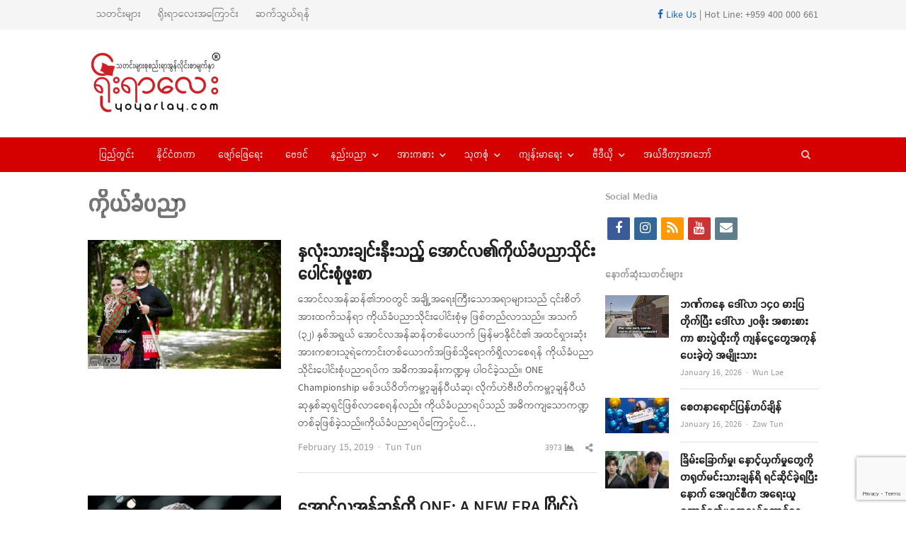

--- FILE ---
content_type: text/html; charset=UTF-8
request_url: https://yoyarlay.com/live/%E1%80%80%E1%80%AD%E1%80%AF%E1%80%9A%E1%80%BA%E1%80%81%E1%80%B6%E1%80%95%E1%80%8A%E1%80%AC/page/4/
body_size: 19246
content:
<!DOCTYPE html>
<html lang="en-US" class="no-js">
<head><meta http-equiv="Content-Type" content="text/html; charset=UTF-8">
	<meta name="google-site-verification" content="36VrbiKI6CIyi05EeWc5ygB_RWV4lLXTW46UV9Factg" />
	        <meta name="viewport" content="width=device-width, initial-scale=1, maximum-scale=1" />
    	<link rel="profile" href="https://gmpg.org/xfn/11">
	<link rel="pingback" href="">
	<!--[if lt IE 9]>
	<script src="https://yoyarlay.com/wp-content/themes/newsplus/js/html5.js"></script>
	<![endif]-->
	
	<meta name='robots' content='index, follow, max-image-preview:large, max-snippet:-1, max-video-preview:-1' />


	<!-- This site is optimized with the Yoast SEO plugin v26.5 - https://yoast.com/wordpress/plugins/seo/ -->
	<title>ကိုယ်ခံပညာ Archives - Page 4 of 4 - YOYARLAY Digital Media and News</title>
	<meta name="description" content="YOYARLAY is Digital Media and has breaking news, videos, lifestyle, health, sport and all the trending things you will want to share with your friends." />
	<link rel="canonical" href="https://yoyarlay.com/live/ကိုယ်ခံပညာ/page/4/" />
	<link rel="prev" href="https://yoyarlay.com/live/%e1%80%80%e1%80%ad%e1%80%af%e1%80%9a%e1%80%ba%e1%80%81%e1%80%b6%e1%80%95%e1%80%8a%e1%80%ac/page/3/" />
	<meta property="og:locale" content="en_US" />
	<meta property="og:type" content="article" />
	<meta property="og:title" content="ကိုယ်ခံပညာ Archives - Page 4 of 4 - YOYARLAY Digital Media and News" />
	<meta property="og:description" content="YOYARLAY is Digital Media and has breaking news, videos, lifestyle, health, sport and all the trending things you will want to share with your friends." />
	<meta property="og:url" content="https://yoyarlay.com/live/ကိုယ်ခံပညာ/" />
	<meta property="og:site_name" content="YOYARLAY Digital Media and News" />
	<meta property="og:image" content="https://yoyarlay.com/wp-content/uploads/2019/10/yyl_cover.jpg" />
	<meta property="og:image:width" content="1200" />
	<meta property="og:image:height" content="445" />
	<meta property="og:image:type" content="image/jpeg" />
	<script type="application/ld+json" class="yoast-schema-graph">{"@context":"https://schema.org","@graph":[{"@type":"CollectionPage","@id":"https://yoyarlay.com/live/%e1%80%80%e1%80%ad%e1%80%af%e1%80%9a%e1%80%ba%e1%80%81%e1%80%b6%e1%80%95%e1%80%8a%e1%80%ac/","url":"https://yoyarlay.com/live/%e1%80%80%e1%80%ad%e1%80%af%e1%80%9a%e1%80%ba%e1%80%81%e1%80%b6%e1%80%95%e1%80%8a%e1%80%ac/page/4/","name":"ကိုယ်ခံပညာ Archives - Page 4 of 4 - YOYARLAY Digital Media and News","isPartOf":{"@id":"https://yoyarlay.com/#website"},"primaryImageOfPage":{"@id":"https://yoyarlay.com/live/%e1%80%80%e1%80%ad%e1%80%af%e1%80%9a%e1%80%ba%e1%80%81%e1%80%b6%e1%80%95%e1%80%8a%e1%80%ac/page/4/#primaryimage"},"image":{"@id":"https://yoyarlay.com/live/%e1%80%80%e1%80%ad%e1%80%af%e1%80%9a%e1%80%ba%e1%80%81%e1%80%b6%e1%80%95%e1%80%8a%e1%80%ac/page/4/#primaryimage"},"thumbnailUrl":"https://yoyarlay.com/wp-content/uploads/2019/02/26239310_1165560516910417_8827788494113592201_n.jpg","description":"YOYARLAY is Digital Media and has breaking news, videos, lifestyle, health, sport and all the trending things you will want to share with your friends.","breadcrumb":{"@id":"https://yoyarlay.com/live/%e1%80%80%e1%80%ad%e1%80%af%e1%80%9a%e1%80%ba%e1%80%81%e1%80%b6%e1%80%95%e1%80%8a%e1%80%ac/page/4/#breadcrumb"},"inLanguage":"en-US"},{"@type":"ImageObject","inLanguage":"en-US","@id":"https://yoyarlay.com/live/%e1%80%80%e1%80%ad%e1%80%af%e1%80%9a%e1%80%ba%e1%80%81%e1%80%b6%e1%80%95%e1%80%8a%e1%80%ac/page/4/#primaryimage","url":"https://yoyarlay.com/wp-content/uploads/2019/02/26239310_1165560516910417_8827788494113592201_n.jpg","contentUrl":"https://yoyarlay.com/wp-content/uploads/2019/02/26239310_1165560516910417_8827788494113592201_n.jpg","width":960,"height":640},{"@type":"BreadcrumbList","@id":"https://yoyarlay.com/live/%e1%80%80%e1%80%ad%e1%80%af%e1%80%9a%e1%80%ba%e1%80%81%e1%80%b6%e1%80%95%e1%80%8a%e1%80%ac/page/4/#breadcrumb","itemListElement":[{"@type":"ListItem","position":1,"name":"Home","item":"https://yoyarlay.com/"},{"@type":"ListItem","position":2,"name":"ကိုယ်ခံပညာ"}]},{"@type":"WebSite","@id":"https://yoyarlay.com/#website","url":"https://yoyarlay.com/","name":"YOYARLAY Digital Media and News","description":"Breaking, Trending and Latest News about Myanmar, International, Lifestyle, Sport and Health","publisher":{"@id":"https://yoyarlay.com/#organization"},"potentialAction":[{"@type":"SearchAction","target":{"@type":"EntryPoint","urlTemplate":"https://yoyarlay.com/?s={search_term_string}"},"query-input":{"@type":"PropertyValueSpecification","valueRequired":true,"valueName":"search_term_string"}}],"inLanguage":"en-US"},{"@type":"Organization","@id":"https://yoyarlay.com/#organization","name":"YOYARLAY Digital Media Trending and Latest News","url":"https://yoyarlay.com/","logo":{"@type":"ImageObject","inLanguage":"en-US","@id":"https://yoyarlay.com/#/schema/logo/image/","url":"https://yoyarlay.com/wp-content/uploads/2019/01/yoyarlay_web_logo.png","contentUrl":"https://yoyarlay.com/wp-content/uploads/2019/01/yoyarlay_web_logo.png","width":204,"height":100,"caption":"YOYARLAY Digital Media Trending and Latest News"},"image":{"@id":"https://yoyarlay.com/#/schema/logo/image/"},"sameAs":["https://www.facebook.com/YoYarLay/","https://www.instagram.com/yoyarlayonline/","https://www.youtube.com/channel/UCbstCb3KnMUp16wC6jmD1sA/videos"]}]}</script>
	<!-- / Yoast SEO plugin. -->


<link rel='dns-prefetch' href='//www.googletagmanager.com' />
<link rel='dns-prefetch' href='//pagead2.googlesyndication.com' />
<link rel="alternate" type="application/rss+xml" title="YOYARLAY Digital Media and News &raquo; Feed" href="https://yoyarlay.com/feed/" />
<link rel="alternate" type="application/rss+xml" title="YOYARLAY Digital Media and News &raquo; Comments Feed" href="https://yoyarlay.com/comments/feed/" />
<link rel="alternate" type="application/rss+xml" title="YOYARLAY Digital Media and News &raquo; ကိုယ်ခံပညာ Tag Feed" href="https://yoyarlay.com/live/%e1%80%80%e1%80%ad%e1%80%af%e1%80%9a%e1%80%ba%e1%80%81%e1%80%b6%e1%80%95%e1%80%8a%e1%80%ac/feed/" />
<style id='wp-img-auto-sizes-contain-inline-css' type='text/css'>
img:is([sizes=auto i],[sizes^="auto," i]){contain-intrinsic-size:3000px 1500px}
/*# sourceURL=wp-img-auto-sizes-contain-inline-css */
</style>
<link rel='stylesheet' id='newsplus-fontawesome-css' href='https://yoyarlay.com/wp-content/plugins/newsplus-shortcodes/assets/css/font-awesome.min.css?ver=6.9' type='text/css' media='all' />
<link rel='stylesheet' id='newsplus-shortcodes-css' href='https://yoyarlay.com/wp-content/plugins/newsplus-shortcodes/assets/css/newsplus-shortcodes.css?ver=6.9' type='text/css' media='all' />
<link rel='stylesheet' id='newsplus-owl-carousel-css' href='https://yoyarlay.com/wp-content/plugins/newsplus-shortcodes/assets/css/owl.carousel.css' type='text/css' media='all' />
<link rel='stylesheet' id='newsplus-prettyphoto-css' href='https://yoyarlay.com/wp-content/plugins/newsplus-shortcodes/assets/css/prettyPhoto.css' type='text/css' media='all' />
<link rel='stylesheet' id='dashicons-css' href='https://yoyarlay.com/wp-includes/css/dashicons.min.css?ver=6.9' type='text/css' media='all' />
<link rel='stylesheet' id='post-views-counter-frontend-css' href='https://yoyarlay.com/wp-content/plugins/post-views-counter/css/frontend.min.css?ver=1.5.9' type='text/css' media='all' />
<style id='wp-emoji-styles-inline-css' type='text/css'>

	img.wp-smiley, img.emoji {
		display: inline !important;
		border: none !important;
		box-shadow: none !important;
		height: 1em !important;
		width: 1em !important;
		margin: 0 0.07em !important;
		vertical-align: -0.1em !important;
		background: none !important;
		padding: 0 !important;
	}
/*# sourceURL=wp-emoji-styles-inline-css */
</style>
<style id='wp-block-library-inline-css' type='text/css'>
:root{--wp-block-synced-color:#7a00df;--wp-block-synced-color--rgb:122,0,223;--wp-bound-block-color:var(--wp-block-synced-color);--wp-editor-canvas-background:#ddd;--wp-admin-theme-color:#007cba;--wp-admin-theme-color--rgb:0,124,186;--wp-admin-theme-color-darker-10:#006ba1;--wp-admin-theme-color-darker-10--rgb:0,107,160.5;--wp-admin-theme-color-darker-20:#005a87;--wp-admin-theme-color-darker-20--rgb:0,90,135;--wp-admin-border-width-focus:2px}@media (min-resolution:192dpi){:root{--wp-admin-border-width-focus:1.5px}}.wp-element-button{cursor:pointer}:root .has-very-light-gray-background-color{background-color:#eee}:root .has-very-dark-gray-background-color{background-color:#313131}:root .has-very-light-gray-color{color:#eee}:root .has-very-dark-gray-color{color:#313131}:root .has-vivid-green-cyan-to-vivid-cyan-blue-gradient-background{background:linear-gradient(135deg,#00d084,#0693e3)}:root .has-purple-crush-gradient-background{background:linear-gradient(135deg,#34e2e4,#4721fb 50%,#ab1dfe)}:root .has-hazy-dawn-gradient-background{background:linear-gradient(135deg,#faaca8,#dad0ec)}:root .has-subdued-olive-gradient-background{background:linear-gradient(135deg,#fafae1,#67a671)}:root .has-atomic-cream-gradient-background{background:linear-gradient(135deg,#fdd79a,#004a59)}:root .has-nightshade-gradient-background{background:linear-gradient(135deg,#330968,#31cdcf)}:root .has-midnight-gradient-background{background:linear-gradient(135deg,#020381,#2874fc)}:root{--wp--preset--font-size--normal:16px;--wp--preset--font-size--huge:42px}.has-regular-font-size{font-size:1em}.has-larger-font-size{font-size:2.625em}.has-normal-font-size{font-size:var(--wp--preset--font-size--normal)}.has-huge-font-size{font-size:var(--wp--preset--font-size--huge)}.has-text-align-center{text-align:center}.has-text-align-left{text-align:left}.has-text-align-right{text-align:right}.has-fit-text{white-space:nowrap!important}#end-resizable-editor-section{display:none}.aligncenter{clear:both}.items-justified-left{justify-content:flex-start}.items-justified-center{justify-content:center}.items-justified-right{justify-content:flex-end}.items-justified-space-between{justify-content:space-between}.screen-reader-text{border:0;clip-path:inset(50%);height:1px;margin:-1px;overflow:hidden;padding:0;position:absolute;width:1px;word-wrap:normal!important}.screen-reader-text:focus{background-color:#ddd;clip-path:none;color:#444;display:block;font-size:1em;height:auto;left:5px;line-height:normal;padding:15px 23px 14px;text-decoration:none;top:5px;width:auto;z-index:100000}html :where(.has-border-color){border-style:solid}html :where([style*=border-top-color]){border-top-style:solid}html :where([style*=border-right-color]){border-right-style:solid}html :where([style*=border-bottom-color]){border-bottom-style:solid}html :where([style*=border-left-color]){border-left-style:solid}html :where([style*=border-width]){border-style:solid}html :where([style*=border-top-width]){border-top-style:solid}html :where([style*=border-right-width]){border-right-style:solid}html :where([style*=border-bottom-width]){border-bottom-style:solid}html :where([style*=border-left-width]){border-left-style:solid}html :where(img[class*=wp-image-]){height:auto;max-width:100%}:where(figure){margin:0 0 1em}html :where(.is-position-sticky){--wp-admin--admin-bar--position-offset:var(--wp-admin--admin-bar--height,0px)}@media screen and (max-width:600px){html :where(.is-position-sticky){--wp-admin--admin-bar--position-offset:0px}}
/*wp_block_styles_on_demand_placeholder:696a77d457e69*/
/*# sourceURL=wp-block-library-inline-css */
</style>
<style id='classic-theme-styles-inline-css' type='text/css'>
/*! This file is auto-generated */
.wp-block-button__link{color:#fff;background-color:#32373c;border-radius:9999px;box-shadow:none;text-decoration:none;padding:calc(.667em + 2px) calc(1.333em + 2px);font-size:1.125em}.wp-block-file__button{background:#32373c;color:#fff;text-decoration:none}
/*# sourceURL=/wp-includes/css/classic-themes.min.css */
</style>
<link rel='stylesheet' id='contact-form-7-css' href='https://yoyarlay.com/wp-content/plugins/contact-form-7/includes/css/styles.css?ver=6.1.4' type='text/css' media='all' />
<link rel='stylesheet' id='newsplus-style-css' href='https://yoyarlay.com/wp-content/themes/newsplus/style.css?ver=6.9' type='text/css' media='all' />
<link rel='stylesheet' id='newsplus-responsive-css' href='https://yoyarlay.com/wp-content/themes/newsplus/responsive.css?ver=6.9' type='text/css' media='all' />
<link rel='stylesheet' id='newsplus-color-scheme-css' href='https://yoyarlay.com/wp-content/themes/newsplus/css/schemes/red.css?ver=6.9' type='text/css' media='all' />
<link rel='stylesheet' id='newsplus-child-style-css' href='https://yoyarlay.com/wp-content/themes/newsplus-child/style.css?ver=3.3.1' type='text/css' media='all' />
<link rel='stylesheet' id='kc-general-css' href='https://yoyarlay.com/wp-content/plugins/kingcomposer/assets/frontend/css/kingcomposer.min.css?ver=2.9.6' type='text/css' media='all' />
<link rel='stylesheet' id='kc-animate-css' href='https://yoyarlay.com/wp-content/plugins/kingcomposer/assets/css/animate.css?ver=2.9.6' type='text/css' media='all' />
<link rel='stylesheet' id='kc-icon-1-css' href='https://yoyarlay.com/wp-content/plugins/kingcomposer/assets/css/icons.css?ver=2.9.6' type='text/css' media='all' />
<script type="text/javascript" src="https://yoyarlay.com/wp-includes/js/jquery/jquery.min.js?ver=3.7.1" id="jquery-core-js"></script>
<script type="text/javascript" src="https://yoyarlay.com/wp-includes/js/jquery/jquery-migrate.min.js?ver=3.4.1" id="jquery-migrate-js"></script>

<!-- Google tag (gtag.js) snippet added by Site Kit -->
<!-- Google Analytics snippet added by Site Kit -->
<script type="text/javascript" src="https://www.googletagmanager.com/gtag/js?id=G-HS1VFKBNEZ" id="google_gtagjs-js" async></script>
<script type="text/javascript" id="google_gtagjs-js-after">
/* <![CDATA[ */
window.dataLayer = window.dataLayer || [];function gtag(){dataLayer.push(arguments);}
gtag("set","linker",{"domains":["yoyarlay.com"]});
gtag("js", new Date());
gtag("set", "developer_id.dZTNiMT", true);
gtag("config", "G-HS1VFKBNEZ");
//# sourceURL=google_gtagjs-js-after
/* ]]> */
</script>
<link rel="https://api.w.org/" href="https://yoyarlay.com/wp-json/" /><link rel="alternate" title="JSON" type="application/json" href="https://yoyarlay.com/wp-json/wp/v2/tags/1192" /><link rel="EditURI" type="application/rsd+xml" title="RSD" href="https://yoyarlay.com/xmlrpc.php?rsd" />
<meta name="generator" content="WordPress 6.9" />
<meta name="generator" content="Redux 4.5.9" />
<!-- This site is using AdRotate v5.17 to display their advertisements - https://ajdg.solutions/ -->
<!-- AdRotate CSS -->
<style type="text/css" media="screen">
	.g { margin:0px; padding:0px; overflow:hidden; line-height:1; zoom:1; }
	.g img { height:auto; }
	.g-col { position:relative; float:left; }
	.g-col:first-child { margin-left: 0; }
	.g-col:last-child { margin-right: 0; }
	.g-1 { margin:0px;  width:100%; max-width:730px; height:100%; max-height:90px; }
	.g-3 { margin:0px;  width:100%; max-width:300px; height:100%; max-height:450px; }
	.g-4 { margin:0px;  width:100%; max-width:730px; height:100%; max-height:90px; }
	.g-5 { margin:0px;  width:100%; max-width:730px; height:100%; max-height:90px; }
	@media only screen and (max-width: 480px) {
		.g-col, .g-dyn, .g-single { width:100%; margin-left:0; margin-right:0; }
	}
</style>
<!-- /AdRotate CSS -->

<meta name="generator" content="Site Kit by Google 1.167.0" /><script type="text/javascript">var kc_script_data={ajax_url:"https://yoyarlay.com/wp-admin/admin-ajax.php"}</script><meta property="fb:pages" content="171647766211817" />		<style id="newsplus-custom-css" type="text/css">
		.sp-label-archive { color:;background:;}.sp-post .entry-content, .sp-post .card-content, .sp-post.entry-classic{background:;}.main-row,.two-sidebars .primary-row { margin: 0 -6px; }#primary, #container, #sidebar, .two-sidebars #content, .two-sidebars #sidebar-b, .entry-header.full-header, .ad-area-above-content { padding: 0 6px; }		body {
			font-size: 14px;
		}
				#page {
			max-width: 1080px;
		}
		.wrap,
		.primary-nav,
		.is-boxed .top-nav,
		.is-boxed .header-slim.site-header {
			max-width: 1032px;
		}		
		@media only screen and (max-width: 1128px) {
			.wrap,
			.primary-nav,
			.is-boxed .top-nav,
			.is-boxed .header-slim.site-header,
			.is-stretched .top-nav .wrap {
				max-width: calc(100% - 48px);
			}			
			.is-boxed .sticky-nav,
			.is-boxed .header-slim.sticky-nav,
			.is-boxed #responsive-menu.sticky-nav {
				max-width: calc(97.5% - 48px);
			}		
		}
				</style>
		<!--[if lt IE 9]>
	<script src="https://html5shim.googlecode.com/svn/trunk/html5.js"></script>
	<![endif]-->

<!-- Google AdSense meta tags added by Site Kit -->
<meta name="google-adsense-platform-account" content="ca-host-pub-2644536267352236">
<meta name="google-adsense-platform-domain" content="sitekit.withgoogle.com">
<!-- End Google AdSense meta tags added by Site Kit -->

<!-- Google AdSense snippet added by Site Kit -->
<script type="text/javascript" async="async" src="https://pagead2.googlesyndication.com/pagead/js/adsbygoogle.js?client=ca-pub-9793710774881828&amp;host=ca-host-pub-2644536267352236" crossorigin="anonymous"></script>

<!-- End Google AdSense snippet added by Site Kit -->
<link rel="icon" href="https://yoyarlay.com/wp-content/uploads/2019/02/cropped-yyl-icon-32x32.png" sizes="32x32" />
<link rel="icon" href="https://yoyarlay.com/wp-content/uploads/2019/02/cropped-yyl-icon-192x192.png" sizes="192x192" />
<link rel="apple-touch-icon" href="https://yoyarlay.com/wp-content/uploads/2019/02/cropped-yyl-icon-180x180.png" />
<meta name="msapplication-TileImage" content="https://yoyarlay.com/wp-content/uploads/2019/02/cropped-yyl-icon-270x270.png" />
		<style type="text/css" id="wp-custom-css">
			.entry-content.articlebody p iframe {
    display:inline !important;
        
}		</style>
			<!-- start googleadsense-->
<script data-ad-client="ca-pub-3863993584704891" async src="https://pagead2.googlesyndication.com/pagead/js/adsbygoogle.js"></script>
    <!-- end googleadsense-->
    <!-- start ads -->
    <script async custom-element="amp-auto-ads"
        src="https://cdn.ampproject.org/v0/amp-auto-ads-0.1.js">
    </script>
    <amp-auto-ads type="adsense"
              data-ad-client="ca-pub-9793710774881828">
    </amp-auto-ads>
    <!-- end ads -->
    <!-- Global site tag (gtag.js) - Google Analytics -->
    <script async src="https://www.googletagmanager.com/gtag/js?id=UA-70872285-1"></script>
    <script>
      window.dataLayer = window.dataLayer || [];
      function gtag(){dataLayer.push(arguments);}
      gtag('js', new Date());
    
      gtag('config', 'UA-70872285-1');
    </script>
	<script async custom-element="amp-ad" src="https://cdn.ampproject.org/v0/amp-ad-0.1.js"></script>
</head>

<body class="archive paged tag tag-1192 paged-4 tag-paged-4 wp-theme-newsplus wp-child-theme-newsplus-child kc-css-system is-stretched split-70-30 layout-ca scheme-red">
	<amp-ad width="100vw" height="320"
     type="adsense"
     data-ad-client="ca-pub-9793710774881828"
     data-ad-slot="5077569034"
     data-auto-format="rspv"
     data-full-width="">
  	<div overflow=""></div>
	</amp-ad>
	    <div id="page" class="hfeed site clear">
            <div id="utility-top" class="top-nav">
            <div class="wrap clear">
                                <nav id="optional-nav" class="secondary-nav">
                    <ul id="menu-top-menu" class="sec-menu clear"><li id="menu-item-8972" class="menu-item menu-item-type-custom menu-item-object-custom menu-item-8972"><a href="/">သတင်းများ</a></li>
<li id="menu-item-9109" class="menu-item menu-item-type-post_type menu-item-object-page menu-item-9109"><a href="https://yoyarlay.com/about/">ရိုးရာလေးအကြောင်း</a></li>
<li id="menu-item-9103" class="menu-item menu-item-type-post_type menu-item-object-page menu-item-9103"><a href="https://yoyarlay.com/contact/">ဆက်သွယ်ရန်</a></li>
</ul>                </nav><!-- #optional-nav -->
                                    <div id="callout-bar" role="complementary">
                        <div class="callout-inner">
                        <a href="https://www.facebook.com/YoYarLay/" target="_blank"><i class="fab fa-facebook-f"></i> Like Us</a> | Hot Line: +959 400 000 661                        </div><!-- .callout-inner -->
                    </div><!-- #callout-bar -->
                            </div><!-- .top-nav .wrap -->
        </div><!-- .top-nav-->
		            <header id="header" class="site-header">
                <div class="wrap full-width clear">    
                    <div class="brand column one-fourth">
        <h3 class="site-title"><a href="https://yoyarlay.com/" title="YOYARLAY Digital Media and News" rel="home"><img src="https://yoyarlay.com/wp-content/uploads/2020/12/yyltempologo.jpg" alt="YOYARLAY Digital Media and News" /></a></h3>    </div><!-- .column one-third -->
		<div class="column header-widget-area right last">
		<aside id="adrotate_widgets-4" class="hwa-wrap adrotate_widgets"><!-- Error, Advert is not available at this time due to schedule/geolocation restrictions! --></aside>		</div><!-- .header-widget-area -->
	                </div><!-- #header .wrap -->
            </header><!-- #header -->
        					<div id="responsive-menu" class="resp-main">
                        <div class="wrap">
							                                <div class="inline-search-box"><a class="search-trigger" href="#"><span class="screen-reader-text">Open search panel</span></a>
                                
                                <form role="search" method="get" class="search-form" action="https://yoyarlay.com/">
				<label>
					<span class="screen-reader-text">Search for:</span>
					<input type="search" class="search-field" placeholder="Search &hellip;" value="" name="s" />
				</label>
				<input type="submit" class="search-submit" value="Search" />
			</form>  
                                </div><!-- /.inline-search-box -->   
                                                     
                            <h3 class="menu-button"><span class="screen-reader-text">Menu</span>Menu<span class="toggle-icon"><span class="bar-1"></span><span class="bar-2"></span><span class="bar-3"></span></span></h3>
                        </div><!-- /.wrap -->
						<nav class="menu-drop"></nav><!-- /.menu-drop -->                        
					</div><!-- /#responsive-menu -->
				            <nav id="main-nav" class="primary-nav">
                <div class="wrap clearfix has-search-box">
                    <ul id="menu-main-menu" class="nav-menu clear"><li id="menu-item-8971" class="menu-item menu-item-type-taxonomy menu-item-object-category menu-item-8971"><a href="https://yoyarlay.com/local/">ပြည်တွင်း</a></li>
<li id="menu-item-9082" class="menu-item menu-item-type-taxonomy menu-item-object-category menu-item-9082"><a href="https://yoyarlay.com/international/">နိုင်ငံတကာ</a></li>
<li id="menu-item-9083" class="menu-item menu-item-type-taxonomy menu-item-object-category menu-item-9083"><a href="https://yoyarlay.com/ent/">ဖျော်ဖြေရေး</a></li>
<li id="menu-item-9085" class="menu-item menu-item-type-taxonomy menu-item-object-category menu-item-9085"><a href="https://yoyarlay.com/astrology/">ဗေဒင်</a></li>
<li id="menu-item-9081" class="menu-item menu-item-type-taxonomy menu-item-object-category menu-item-has-children menu-item-9081"><a href="https://yoyarlay.com/tech/">နည်းပညာ</a>
<ul class="sub-menu">
	<li id="menu-item-9164" class="menu-item menu-item-type-taxonomy menu-item-object-category menu-item-9164"><a href="https://yoyarlay.com/tech/science-tech/">သိပ္ပံရေးရာ</a></li>
</ul>
</li>
<li id="menu-item-9165" class="menu-item menu-item-type-taxonomy menu-item-object-category menu-item-has-children menu-item-9165"><a href="https://yoyarlay.com/sport/">အားကစား</a>
<ul class="sub-menu">
	<li id="menu-item-9087" class="menu-item menu-item-type-taxonomy menu-item-object-category menu-item-9087"><a href="https://yoyarlay.com/sport/football/">ဘောလုံး</a></li>
	<li id="menu-item-12308" class="menu-item menu-item-type-taxonomy menu-item-object-category menu-item-12308"><a href="https://yoyarlay.com/sport/onechampionship/">ONE Championship</a></li>
	<li id="menu-item-36918" class="menu-item menu-item-type-taxonomy menu-item-object-category menu-item-36918"><a href="https://yoyarlay.com/sport/wlc/">WLC</a></li>
	<li id="menu-item-9994" class="menu-item menu-item-type-taxonomy menu-item-object-category menu-item-9994"><a href="https://yoyarlay.com/sport/hotsports/">Hotsports</a></li>
</ul>
</li>
<li id="menu-item-9167" class="menu-item menu-item-type-taxonomy menu-item-object-category menu-item-has-children menu-item-9167"><a href="https://yoyarlay.com/gen-klg/">သုတစုံ</a>
<ul class="sub-menu">
	<li id="menu-item-26684" class="menu-item menu-item-type-taxonomy menu-item-object-category menu-item-26684"><a href="https://yoyarlay.com/gen-klg/burmese-language/">မြန်မာစာ မြန်မာစကား</a></li>
	<li id="menu-item-9088" class="menu-item menu-item-type-taxonomy menu-item-object-category menu-item-9088"><a href="https://yoyarlay.com/gen-klg/article/">ဆောင်းပါး</a></li>
	<li id="menu-item-9168" class="menu-item menu-item-type-taxonomy menu-item-object-category menu-item-9168"><a href="https://yoyarlay.com/gen-klg/knowledge/">ဗဟုသုတ</a></li>
	<li id="menu-item-9887" class="menu-item menu-item-type-taxonomy menu-item-object-category menu-item-9887"><a href="https://yoyarlay.com/gen-klg/tourism/">ခရီးသွား</a></li>
</ul>
</li>
<li id="menu-item-9161" class="menu-item menu-item-type-taxonomy menu-item-object-category menu-item-has-children menu-item-9161"><a href="https://yoyarlay.com/health/">ကျန်းမာရေး</a>
<ul class="sub-menu">
	<li id="menu-item-9169" class="menu-item menu-item-type-taxonomy menu-item-object-category menu-item-9169"><a href="https://yoyarlay.com/health/beauty/">အလှအပရေးရာ</a></li>
</ul>
</li>
<li id="menu-item-12343" class="menu-item menu-item-type-taxonomy menu-item-object-category menu-item-has-children menu-item-12343"><a href="https://yoyarlay.com/video/">ဗီဒီယို</a>
<ul class="sub-menu">
	<li id="menu-item-41279" class="menu-item menu-item-type-taxonomy menu-item-object-category menu-item-41279"><a href="https://yoyarlay.com/video/voice/">အသံဖိုင်များ</a></li>
	<li id="menu-item-23549" class="menu-item menu-item-type-taxonomy menu-item-object-category menu-item-23549"><a href="https://yoyarlay.com/video/%e1%80%9e%e1%80%b0%e1%80%b7%e1%80%98%e1%80%9d/">သူ့ဘဝ</a></li>
	<li id="menu-item-32826" class="menu-item menu-item-type-taxonomy menu-item-object-category menu-item-32826"><a href="https://yoyarlay.com/video/do-you-know/">သင်သိလား</a></li>
	<li id="menu-item-32827" class="menu-item menu-item-type-taxonomy menu-item-object-category menu-item-32827"><a href="https://yoyarlay.com/video/%e1%80%a5%e1%80%95%e1%80%92%e1%80%b1/">ဥပဒေ</a></li>
	<li id="menu-item-38495" class="menu-item menu-item-type-taxonomy menu-item-object-category menu-item-38495"><a href="https://yoyarlay.com/video/sports/">အားကစား</a></li>
	<li id="menu-item-49754" class="menu-item menu-item-type-taxonomy menu-item-object-category menu-item-49754"><a href="https://yoyarlay.com/video/short-video/">ဗီဒီယိုအတို</a></li>
</ul>
</li>
<li id="menu-item-9175" class="menu-item menu-item-type-taxonomy menu-item-object-category menu-item-9175"><a href="https://yoyarlay.com/editorial/">အယ်ဒီတာ့အာဘော်</a></li>
</ul>                        <div class="inline-search-box"><a class="search-trigger" href="#"><span class="screen-reader-text">Open search panel</span></a>
                        
                        <form role="search" method="get" class="search-form" action="https://yoyarlay.com/">
				<label>
					<span class="screen-reader-text">Search for:</span>
					<input type="search" class="search-field" placeholder="Search &hellip;" value="" name="s" />
				</label>
				<input type="submit" class="search-submit" value="Search" />
			</form>  
                        </div><!-- /.inline-search-box -->   
                         
                    
                </div><!-- .primary-nav .wrap -->
            </nav><!-- #main-nav -->
		
		        <div id="main">
            <div class="wrap clearfix">
            	<div class="main-row clearfix"><div id="primary" class="site-content">
	<div class="primary-row">
        <div id="content" role="main">
			                
                <header class="page-header">
                <h1 class="page-title">ကိုယ်ခံပညာ</h1>                </header><!-- .page-header -->            
                
<article id="post-11879" class="newsplus entry-list split-40-60 post-11879 post type-post status-publish format-standard has-post-thumbnail hentry category-onechampionship tag-katie tag-2935 tag-1192 tag-4577 tag-1322">

	<div class="post-img"><div class="post-thumb"><a href="https://yoyarlay.com/2cpu3msw/" title="နှလုံးသားချင်းနီးသည့် အောင်လ၏ကိုယ်ခံပညာသိုင်းပေါင်းစုံဖူးစာ"><img src="https://yoyarlay.com/wp-content/uploads/bfi_thumb/26239310_1165560516910417_8827788494113592201_n-6ozdxlc9dt8yop9e28l67rmwfennf9naimlkul184jk.jpg" class="attachment-post-thumbnail wp-post-image" alt="26239310_1165560516910417_8827788494113592201_n.jpg"></a></div></div>	
	<div class="entry-content"><h2 class="entry-title"><a href="https://yoyarlay.com/2cpu3msw/" title="နှလုံးသားချင်းနီးသည့် အောင်လ၏ကိုယ်ခံပညာသိုင်းပေါင်းစုံဖူးစာ">နှလုံးသားချင်းနီးသည့် အောင်လ၏ကိုယ်ခံပညာသိုင်းပေါင်းစုံဖူးစာ</a></h2>			<p class="post-excerpt">
				အောင်လအန်ဆန်၏ဘဝတွင် အချို့အရေးကြီးသောအရာများသည် ၎င်းစိတ်အားထက်သန်ရာ ကိုယ်ခံပညာသိုင်းပေါင်းစုံမှ ဖြစ်တည်လာသည်။ အသက် (၃၂) နှစ်အရွယ် အောင်လအန်ဆန်တစ်ယောက် မြန်မာနိုင်ငံ၏ အထင်ရှားဆုံးအားကစားသူရဲကောင်းတစ်ယောက်အဖြစ်သို့ရောက်ရှိလာစေရန် ကိုယ်ခံပညာသိုင်းပေါင်းစုံပညာရပ်က အဓိကအခန်းကဏ္ဍမှ ပါဝင်ခဲ့သည်။ ONE Championship မစ်ဒယ်ဝိတ်ကမ္ဘာ့ချန်ပီယံဆု၊ လိုက်ဟဲဗီးဝိတ်ကမ္ဘာ့ချန်ပီယံဆုနှစ်ဆုရှင်ဖြစ်လာစေရန်လည်း ကိုယ်ခံပညာရပ်သည် အဓိကကျသောကဏ္ဍတစ်ခုဖြစ်ခဲ့သည်။ကိုယ်ခံပညာရပ်ကြောင့်ပင်&hellip;			</p>
			<aside class="meta-row row-3"><div class="meta-col col-60"><ul class="entry-meta"><li class="post-time"><span class="published-label">Published: </span><span class="posted-on"><time class="entry-date" datetime="2019-02-15T10:48:25+06:30">February 15, 2019<span class="sep time-sep"></span><span class="publish-time">10:48 am</span></time></span></li><li class="post-author"><span class="screen-reader-text">Author </span><a href="https://yoyarlay.com/author/tuntun/">Tun Tun</a></li></ul></div><div class="meta-col col-40 text-right"><span class="post-views">3973</span><div class="np-inline-sharing-container"><a class="share-trigger" title="Share this post"><span class="sr-only">Share this post</span></a><ul class="np-inline-sharing"><li class="newsplus-facebook"><a href="https://www.facebook.com/sharer/sharer.php?u=https%3A%2F%2Fyoyarlay.com%2F2cpu3msw%2F" target="_blank" title="Share on facebook">Facebook</a></li></ul></div></div></aside>		
		</div><!-- .entry-content -->
	</article><!-- #post-11879 -->


<article id="post-10897" class="newsplus entry-list split-40-60 post-10897 post type-post status-publish format-standard has-post-thumbnail hentry category-onechampionship category-sport tag-1192 tag-japan tag-1322">

	<div class="post-img"><div class="post-thumb"><a href="https://yoyarlay.com/4d4hhpj4/" title="အောင်လအန်ဆန်ကို ONE: A NEW ERA ပြိုင်ပွဲကြီးတွင် အကြံ့ခိုင်ဆုံးအနေအထားဖြစ်စေသော အကြောင်းရင်း (၅) ချက်"><img src="https://yoyarlay.com/wp-content/uploads/bfi_thumb/aung-la_2-6oxxhuee5xeaorfjkpymvtu6750mawd0ah2mbssmhhc.jpg" class="attachment-post-thumbnail wp-post-image" alt="aung-la_2.jpg"></a></div></div>	
	<div class="entry-content"><h2 class="entry-title"><a href="https://yoyarlay.com/4d4hhpj4/" title="အောင်လအန်ဆန်ကို ONE: A NEW ERA ပြိုင်ပွဲကြီးတွင် အကြံ့ခိုင်ဆုံးအနေအထားဖြစ်စေသော အကြောင်းရင်း (၅) ချက်">အောင်လအန်ဆန်ကို ONE: A NEW ERA ပြိုင်ပွဲကြီးတွင် အကြံ့ခိုင်ဆုံးအနေအထားဖြစ်စေသော အကြောင်းရင်း (၅) ချက်</a></h2>			<p class="post-excerpt">
				မြန်မာ့စပါးအုံးမြွေဟု တင်စားခံထားရသည့် အောင်လအန်ဆန်သည် မတ်လ(၃၁)ရက်တွင် ဂျပန်နိုင်ငံ၊ တိုကျိုမြို့၌ကျင်းပမည့် ONE: A NEW ERA ပွဲစဉ်တွင် ONE မစ်ဒယ်ဝိတ်ကမ္ဘာ့ ချန်ပီယံခါးပတ်ကာကွယ်ပွဲအတွက် ဂျပန်ကစားသမား Ken Hasegawa နှင့် ယှဉ်ပြိုင်သွားမည်ဖြစ်သည်။ အဆိုပါပြိုင်ပွဲသည်&hellip;			</p>
			<aside class="meta-row row-3"><div class="meta-col col-60"><ul class="entry-meta"><li class="post-time"><span class="published-label">Published: </span><span class="posted-on"><time class="entry-date" datetime="2019-02-12T10:31:45+06:30">February 12, 2019<span class="sep time-sep"></span><span class="publish-time">10:31 am</span></time></span></li><li class="post-author"><span class="screen-reader-text">Author </span><a href="https://yoyarlay.com/author/tuntun/">Tun Tun</a></li></ul></div><div class="meta-col col-40 text-right"><span class="post-views">5807</span><div class="np-inline-sharing-container"><a class="share-trigger" title="Share this post"><span class="sr-only">Share this post</span></a><ul class="np-inline-sharing"><li class="newsplus-facebook"><a href="https://www.facebook.com/sharer/sharer.php?u=https%3A%2F%2Fyoyarlay.com%2F4d4hhpj4%2F" target="_blank" title="Share on facebook">Facebook</a></li></ul></div></div></aside>		
		</div><!-- .entry-content -->
	</article><!-- #post-10897 -->


<article id="post-10406" class="newsplus entry-list split-40-60 post-10406 post type-post status-publish format-standard has-post-thumbnail hentry category-onechampionship category-sport tag-mma tag-1192 tag-1059 tag-1322">

	<div class="post-img"><div class="post-thumb"><a href="https://yoyarlay.com/9m5tr6g8/" title="မြန်မာနိုင်ငံတွင်းမှာ ကိုယ်ခံပညာ သိုင်းပေါင်းစုံ အားကစားနည်း ခေတ်စားလာရခြင်း၏ အကြောင်းရင်း (၄) လေးချက်"><img src="https://yoyarlay.com/wp-content/uploads/bfi_thumb/735595_720-6ow1zpl9o7e6sg83yk6714bp4jy3vlgdp3gyp4780zk.jpg" class="attachment-post-thumbnail wp-post-image" alt="735595_720.jpg"></a></div></div>	
	<div class="entry-content"><h2 class="entry-title"><a href="https://yoyarlay.com/9m5tr6g8/" title="မြန်မာနိုင်ငံတွင်းမှာ ကိုယ်ခံပညာ သိုင်းပေါင်းစုံ အားကစားနည်း ခေတ်စားလာရခြင်း၏ အကြောင်းရင်း (၄) လေးချက်">မြန်မာနိုင်ငံတွင်းမှာ ကိုယ်ခံပညာ သိုင်းပေါင်းစုံ အားကစားနည်း ခေတ်စားလာရခြင်း၏ အကြောင်းရင်း (၄) လေးချက်</a></h2>			<p class="post-excerpt">
				မျက်မှောက်ကာလမှာ ကိုယ်ခံပညာ သိုင်းပေါင်းစုံ အားကစားနည်းဟာ ကမ္ဘာ့အားကစား မျက်နှာစာရဲ့အရှေ့ကို တဖြည်းဖြည်း နေရာယူလာခဲ့ပါတယ်။ မြန်မာနိုင်ငံမှာလည်း ကိုယ်ခံပညာ သိုင်းပေါင်းစုံ အားကစားနည်းဟာ လူတန်းစားမရွေး ကြိုက်နှစ်သက် အားပေးကြပါတယ်။ ဘယ်လိုအချက်တွေကြောင့် ကိုယ်ခံပညာ သိုင်းပေါင်းစုံအားကစားနည်းဟာ လူကြိုက်များရသလဲ။ ONE&hellip;			</p>
			<aside class="meta-row row-3"><div class="meta-col col-60"><ul class="entry-meta"><li class="post-time"><span class="published-label">Published: </span><span class="posted-on"><time class="entry-date" datetime="2019-02-08T13:25:37+06:30">February 8, 2019<span class="sep time-sep"></span><span class="publish-time">1:25 pm</span></time></span></li><li class="post-author"><span class="screen-reader-text">Author </span><a href="https://yoyarlay.com/author/tuntun/">Tun Tun</a></li></ul></div><div class="meta-col col-40 text-right"><span class="post-views">4266</span><div class="np-inline-sharing-container"><a class="share-trigger" title="Share this post"><span class="sr-only">Share this post</span></a><ul class="np-inline-sharing"><li class="newsplus-facebook"><a href="https://www.facebook.com/sharer/sharer.php?u=https%3A%2F%2Fyoyarlay.com%2F9m5tr6g8%2F" target="_blank" title="Share on facebook">Facebook</a></li></ul></div></div></aside>		
		</div><!-- .entry-content -->
	</article><!-- #post-10406 -->


<article id="post-10195" class="newsplus entry-list split-40-60 post-10195 post type-post status-publish format-standard has-post-thumbnail hentry category-onechampionship tag-han-zi-hao tag-1192 tag-1191">

	<div class="post-img"><div class="post-thumb"><a href="https://yoyarlay.com/y2ffakmn/" title="တရုတ်နှစ်သစ်ကူးတွင် ONE ဘန်တန်ဝိတ်တန်း မွေထိုင်းကမ္ဘာ့ချန်ပီယံဆုရယူဖို့ Han Zi Hao ရည်မှန်း"><img src="https://yoyarlay.com/wp-content/uploads/bfi_thumb/Han-Zi-Hao-1-6ovkyov6hm7rnnc5weuedzagt0s1j9h2mxfbkxsqoe8.jpg" class="attachment-post-thumbnail wp-post-image" alt="Han-Zi-Hao-1.jpg"></a></div></div>	
	<div class="entry-content"><h2 class="entry-title"><a href="https://yoyarlay.com/y2ffakmn/" title="တရုတ်နှစ်သစ်ကူးတွင် ONE ဘန်တန်ဝိတ်တန်း မွေထိုင်းကမ္ဘာ့ချန်ပီယံဆုရယူဖို့ Han Zi Hao ရည်မှန်း">တရုတ်နှစ်သစ်ကူးတွင် ONE ဘန်တန်ဝိတ်တန်း မွေထိုင်းကမ္ဘာ့ချန်ပီယံဆုရယူဖို့ Han Zi Hao ရည်မှန်း</a></h2>			<p class="post-excerpt">
				တရုတ်ကိုယ်ခံပညာကစားသမားတစ်ဦးဖြစ်သော Han Zi Hao သည် ဖေဖော်ဝါရီလ ၁၆ ရက်နေ့တွင် ဘန်ကောက်၌ ကျင်းပပြုလုပ်မည့် ONE:CLASH OF LEGENDS ပြိုင်ပွဲကြီးတွင် ဘန်တန်ဝိတ်မွေထိုင်းကမ္ဘာ့ချန်ပီယံခါးပတ်ကို ရယူနိုင်ရန် အဆင်သင့်ဖြစ်နေသည်။ Mad Muay Thai&hellip;			</p>
			<aside class="meta-row row-3"><div class="meta-col col-60"><ul class="entry-meta"><li class="post-time"><span class="published-label">Published: </span><span class="posted-on"><time class="entry-date" datetime="2019-02-07T13:55:23+06:30">February 7, 2019<span class="sep time-sep"></span><span class="publish-time">1:55 pm</span></time></span></li><li class="post-author"><span class="screen-reader-text">Author </span><a href="https://yoyarlay.com/author/tuntun/">Tun Tun</a></li></ul></div><div class="meta-col col-40 text-right"><span class="post-views">3111</span><div class="np-inline-sharing-container"><a class="share-trigger" title="Share this post"><span class="sr-only">Share this post</span></a><ul class="np-inline-sharing"><li class="newsplus-facebook"><a href="https://www.facebook.com/sharer/sharer.php?u=https%3A%2F%2Fyoyarlay.com%2Fy2ffakmn%2F" target="_blank" title="Share on facebook">Facebook</a></li></ul></div></div></aside>		
		</div><!-- .entry-content -->
	</article><!-- #post-10195 -->


<article id="post-8821" class="newsplus entry-list split-40-60 post-8821 post type-post status-publish format-standard has-post-thumbnail hentry category-onechampionship tag-jordan-boy tag-2961 tag-1192 tag-42754">

	<div class="post-img"><div class="post-thumb"><a href="https://yoyarlay.com/2ukpm7tx/" title="ပိုမိုအောင်မြင်တဲ့ ကိုယ်ခံပညာ သိုင်းပေါင်းစုံ ကစားသမားတစ်ယောက် ဖြစ်လိုကြောင်း ရည်ရွယ်ထားတဲ့ Jordan Boy"><img src="https://yoyarlay.com/wp-content/uploads/bfi_thumb/41544209832_JordanBoy-6oroat471th5jxcpywrw23zwu1kayczpcdfu636eadc.jpg" class="attachment-post-thumbnail wp-post-image" alt="41544209832_JordanBoy.jpg"></a></div></div>	
	<div class="entry-content"><h2 class="entry-title"><a href="https://yoyarlay.com/2ukpm7tx/" title="ပိုမိုအောင်မြင်တဲ့ ကိုယ်ခံပညာ သိုင်းပေါင်းစုံ ကစားသမားတစ်ယောက် ဖြစ်လိုကြောင်း ရည်ရွယ်ထားတဲ့ Jordan Boy">ပိုမိုအောင်မြင်တဲ့ ကိုယ်ခံပညာ သိုင်းပေါင်းစုံ ကစားသမားတစ်ယောက် ဖြစ်လိုကြောင်း ရည်ရွယ်ထားတဲ့ Jordan Boy</a></h2>			<p class="post-excerpt">
				ONE Super Series ၏ ကစားသမားတစ်ဦးဖြစ်သူ Mohammed ‘Jordan Boy’ Mahmoud သည် သူ၏ ပွဲဦးထွက် ကစားပွဲဖြစ်သော ONE: Destiny of Champions ကစားပွဲကြီးတွင် တစ်မြေတည်းသားပြိုင်ဖက်အား အနိုင်ရရှိခဲ့ပြီးနောက်&hellip;			</p>
			<aside class="meta-row row-3"><div class="meta-col col-60"><ul class="entry-meta"><li class="post-time"><span class="published-label">Published: </span><span class="posted-on"><time class="entry-date" datetime="2019-01-23T06:09:57+06:30">January 23, 2019<span class="sep time-sep"></span><span class="publish-time">6:09 am</span></time></span></li><li class="post-author"><span class="screen-reader-text">Author </span><a href="https://yoyarlay.com/author/tun-tun/">yoyarlay</a></li></ul></div><div class="meta-col col-40 text-right"><span class="post-views">3403</span><div class="np-inline-sharing-container"><a class="share-trigger" title="Share this post"><span class="sr-only">Share this post</span></a><ul class="np-inline-sharing"><li class="newsplus-facebook"><a href="https://www.facebook.com/sharer/sharer.php?u=https%3A%2F%2Fyoyarlay.com%2F2ukpm7tx%2F" target="_blank" title="Share on facebook">Facebook</a></li></ul></div></div></aside>		
		</div><!-- .entry-content -->
	</article><!-- #post-8821 -->


<article id="post-8634" class="newsplus entry-list split-40-60 post-8634 post type-post status-publish format-standard has-post-thumbnail hentry category-onechampionship tag-1192 tag-1153">

	<div class="post-img"><div class="post-thumb"><a href="https://yoyarlay.com/w3c4rs42/" title="လုပ်ငန်းခွင်တွင် အောင်မြင် ပျော်ရွှင်သောသူ တစ်ဦး ဖြစ်လာစေမည့် ကိုယ်ခံပညာအားကစား၏ ကောင်းကျိုး (၅) ခု"><img src="https://yoyarlay.com/wp-content/uploads/bfi_thumb/slide2-6oroabmf6mh7fum4r27o0peu01ej13s96muqujsc268.jpg" class="attachment-post-thumbnail wp-post-image" alt="slide2.jpg"></a></div></div>	
	<div class="entry-content"><h2 class="entry-title"><a href="https://yoyarlay.com/w3c4rs42/" title="လုပ်ငန်းခွင်တွင် အောင်မြင် ပျော်ရွှင်သောသူ တစ်ဦး ဖြစ်လာစေမည့် ကိုယ်ခံပညာအားကစား၏ ကောင်းကျိုး (၅) ခု">လုပ်ငန်းခွင်တွင် အောင်မြင် ပျော်ရွှင်သောသူ တစ်ဦး ဖြစ်လာစေမည့် ကိုယ်ခံပညာအားကစား၏ ကောင်းကျိုး (၅) ခု</a></h2>			<p class="post-excerpt">
				ကျွန်ုပ်တို့သည် ရက်သတ္တပတ်တစ်ခုတွင် နာရီ (၄၀) နှင့်အထက်ကို အလုပ်ခွင်တွင် ကုန်ဆုံးကြရလေ့ရှိသည်။ ထို့ကြောင့် မိသားစုနှင့် မိတ်ဆွေ သူငယ်ချင်းများထက် လုပ်ဖော်ကိုင်ဖက်များနှင့် အတူ ကုန်ဆုံးရသောအချိန်က ပိုများသည်။ ထို့ကြောင့်လည်း လုပ်ဖော်ကိုင်ဖက်များနှင့် ကောင်းမွန်စွာ ဆက်ဆံသင့်ပေသည်။ ကျွန်ုပ်တို့&hellip;			</p>
			<aside class="meta-row row-3"><div class="meta-col col-60"><ul class="entry-meta"><li class="post-time"><span class="published-label">Published: </span><span class="posted-on"><time class="entry-date" datetime="2019-01-10T09:06:27+06:30">January 10, 2019<span class="sep time-sep"></span><span class="publish-time">9:06 am</span></time></span></li><li class="post-author"><span class="screen-reader-text">Author </span><a href="https://yoyarlay.com/author/tun-tun/">yoyarlay</a></li></ul></div><div class="meta-col col-40 text-right"><span class="post-views">3323</span><div class="np-inline-sharing-container"><a class="share-trigger" title="Share this post"><span class="sr-only">Share this post</span></a><ul class="np-inline-sharing"><li class="newsplus-facebook"><a href="https://www.facebook.com/sharer/sharer.php?u=https%3A%2F%2Fyoyarlay.com%2Fw3c4rs42%2F" target="_blank" title="Share on facebook">Facebook</a></li></ul></div></div></aside>		
		</div><!-- .entry-content -->
	</article><!-- #post-8634 -->


<article id="post-8590" class="newsplus entry-list split-40-60 post-8590 post type-post status-publish format-standard has-post-thumbnail hentry category-international tag-mma tag-1192 tag-12119 tag-18235">

	<div class="post-img"><div class="post-thumb"><a href="https://yoyarlay.com/kwdk5shd/" title="MMA ဖိုက်တာ အမျိုးသမီးကို လုယက်မိလို့ အကြောင်းမလှ ဖြစ်ခဲ့ရတဲ့ ဓားပြ"><img src="https://yoyarlay.com/wp-content/uploads/bfi_thumb/8a48e1ac389343a16cde3c83487cda2323c07702-600x400-6oroa5m8aykzhoaus4m7trxdzes4lxeex54p6658lxc.jpg" class="attachment-post-thumbnail wp-post-image" alt="8a48e1ac389343a16cde3c83487cda2323c07702-600x400.jpg"></a></div></div>	
	<div class="entry-content"><h2 class="entry-title"><a href="https://yoyarlay.com/kwdk5shd/" title="MMA ဖိုက်တာ အမျိုးသမီးကို လုယက်မိလို့ အကြောင်းမလှ ဖြစ်ခဲ့ရတဲ့ ဓားပြ">MMA ဖိုက်တာ အမျိုးသမီးကို လုယက်မိလို့ အကြောင်းမလှ ဖြစ်ခဲ့ရတဲ့ ဓားပြ</a></h2>			<p class="post-excerpt">
				ဘရာဇီးလ်နိုင်ငံ၊ ရီယိုဒီဂျနဲရိုးမြို့ (Rio de Janeiro) က ဓားပြတစ်ယောက်ကတော့ MMA ဖိုက်တာ အမျိုးသမီးရဲ့ဖုန်းကို ခြိမ်းခြောက် လုယက်ခဲ့မိတာကြောင့် ကိုယ်ခံပညာရဲ့အရသာကို မရှုမလှ ခံစားသွားခဲ့ရပါတယ်။ ပြီးခဲ့တဲ့စနေနေ့က UFC စထရောဝိတ်တန်း ကစားသမားဖြစ်တဲ့ အသက်&hellip;			</p>
			<aside class="meta-row row-3"><div class="meta-col col-60"><ul class="entry-meta"><li class="post-time"><span class="published-label">Published: </span><span class="posted-on"><time class="entry-date" datetime="2019-01-08T09:33:58+06:30">January 8, 2019<span class="sep time-sep"></span><span class="publish-time">9:33 am</span></time></span></li><li class="post-author"><span class="screen-reader-text">Author </span><a href="https://yoyarlay.com/author/tun-tun/">yoyarlay</a></li></ul></div><div class="meta-col col-40 text-right"><span class="post-views">3500</span><div class="np-inline-sharing-container"><a class="share-trigger" title="Share this post"><span class="sr-only">Share this post</span></a><ul class="np-inline-sharing"><li class="newsplus-facebook"><a href="https://www.facebook.com/sharer/sharer.php?u=https%3A%2F%2Fyoyarlay.com%2Fkwdk5shd%2F" target="_blank" title="Share on facebook">Facebook</a></li></ul></div></div></aside>		
		</div><!-- .entry-content -->
	</article><!-- #post-8590 -->


<article id="post-7960" class="newsplus entry-list split-40-60 post-7960 post type-post status-publish format-standard has-post-thumbnail hentry category-international tag-mma tag-1192 tag-14309 tag-17692 tag-17693">

	<div class="post-img"><div class="post-thumb"><a href="https://yoyarlay.com/2wzyushw/" title="ဓားပြတိုက်သူကို ငိုယို တောင်းပန်သွားစေတဲ့ ဘရာဇီးက အမျိုးသမီး ကိုယ်ခံပညာရှင်"><img src="https://yoyarlay.com/wp-content/uploads/bfi_thumb/Sabrina-Leites-jiu-jitsu-CREDIT-TV-JORNAL-YOUTUBE-211118-1120-6oro8pnph69uvwabtj5o8y1epa086fq52nygx5ia1vk.jpg" class="attachment-post-thumbnail wp-post-image" alt="Sabrina-Leites-jiu-jitsu-CREDIT-TV-JORNAL-YOUTUBE-211118-1120.jpg"></a></div></div>	
	<div class="entry-content"><h2 class="entry-title"><a href="https://yoyarlay.com/2wzyushw/" title="ဓားပြတိုက်သူကို ငိုယို တောင်းပန်သွားစေတဲ့ ဘရာဇီးက အမျိုးသမီး ကိုယ်ခံပညာရှင်">ဓားပြတိုက်သူကို ငိုယို တောင်းပန်သွားစေတဲ့ ဘရာဇီးက အမျိုးသမီး ကိုယ်ခံပညာရှင်</a></h2>			<p class="post-excerpt">
				ပြီးခဲ့တဲ့ အင်္ဂါနေ့က ဘရာဇီးနိုင်ငံမှာ ဖြစ်ပျက်ခဲ့တဲ့ အဖြစ်အပျက်ပါ။ ဘရာဇီးသူ ဆာဘရီနာ (Sabrina) ဟာ အိမ်ရှေ့အပြင်ဘက်မှာ ထွက်ရပ်နေတုန်း ဆိုင်ကယ်နဲ့လူစိမ်းနှစ်ဦးက ချဉ်းကပ်လာပြီး သူ့ရဲ့ဖုန်းကို ဓားပြတိုက်ဖို့ ကြံပါတယ်။ ဒါပေမယ့် သူတို့အကဲစမ်းမိတဲ့သူက ဆာဘရီနာ ဖြစ်ခဲ့တာတော့&hellip;			</p>
			<aside class="meta-row row-3"><div class="meta-col col-60"><ul class="entry-meta"><li class="post-time"><span class="published-label">Published: </span><span class="posted-on"><time class="entry-date" datetime="2018-11-24T03:40:22+06:30">November 24, 2018<span class="sep time-sep"></span><span class="publish-time">3:40 am</span></time></span></li><li class="post-author"><span class="screen-reader-text">Author </span><a href="https://yoyarlay.com/author/tun-tun/">yoyarlay</a></li></ul></div><div class="meta-col col-40 text-right"><span class="post-views">3943</span><div class="np-inline-sharing-container"><a class="share-trigger" title="Share this post"><span class="sr-only">Share this post</span></a><ul class="np-inline-sharing"><li class="newsplus-facebook"><a href="https://www.facebook.com/sharer/sharer.php?u=https%3A%2F%2Fyoyarlay.com%2F2wzyushw%2F" target="_blank" title="Share on facebook">Facebook</a></li></ul></div></div></aside>		
		</div><!-- .entry-content -->
	</article><!-- #post-7960 -->


<article id="post-406" class="newsplus entry-list split-40-60 post-406 post type-post status-publish format-standard has-post-thumbnail hentry category-article tag-1192 tag-36276 tag-15422 tag-29852 tag-17227 tag-13162 tag-35149">

	<div class="post-img"><div class="post-thumb"><a href="https://yoyarlay.com/hvjdhuac/" title="မြန်မာအမျိုးသမီး ကိုယ်လုံပညာရှင် Michelle နှင့် တွေ့ဆုံခြင်း"><img src="https://yoyarlay.com/wp-content/uploads/bfi_thumb/4-6pc12h2xvt906q30kzz6pylef4vs5t3p3lgbr8g8lc0.jpg" class="attachment-post-thumbnail wp-post-image" alt="4.jpg"></a></div></div>	
	<div class="entry-content"><h2 class="entry-title"><a href="https://yoyarlay.com/hvjdhuac/" title="မြန်မာအမျိုးသမီး ကိုယ်လုံပညာရှင် Michelle နှင့် တွေ့ဆုံခြင်း">မြန်မာအမျိုးသမီး ကိုယ်လုံပညာရှင် Michelle နှင့် တွေ့ဆုံခြင်း</a></h2>			<p class="post-excerpt">
				အလှမယ် ပြိုင်ပွဲတွေမှာ ဝင်ရောက်ယှဉ်ပြိုင်ခဲ့သူတစ်ယောက် ဖြစ်သလို၊ လတ်တလောမှာ မြန်မာအမျိုးသမီးတွေအတွက် ကိုယ်လုံပညာ (ကိုယ်ခံပညာ) ရပ်တွေကို သင်ကြားပေးနေတဲ့ မီရှဲလ် (Michelle) ကို ရိုးရာလေးက သွားရောက်မေးမြန်းဖြစ်ခဲ့ပါတယ်။ ကိုယ်လုံပညာကို သင်ကြားပေးရတဲ့ ရည်ရွယ်ချက်နဲ့ အတွေ့အကြုံတွေ၊ မြန်မာအမျိုးသမီးငယ်တွေမှာ&hellip;			</p>
			<aside class="meta-row row-3"><div class="meta-col col-60"><ul class="entry-meta"><li class="post-time"><span class="published-label">Published: </span><span class="posted-on"><time class="entry-date" datetime="2016-10-31T05:38:15+06:30">October 31, 2016<span class="sep time-sep"></span><span class="publish-time">5:38 am</span></time></span></li><li class="post-author"><span class="screen-reader-text">Author </span><a href="https://yoyarlay.com/author/tun-tun/">yoyarlay</a></li></ul></div><div class="meta-col col-40 text-right"><span class="post-views">3803</span><div class="np-inline-sharing-container"><a class="share-trigger" title="Share this post"><span class="sr-only">Share this post</span></a><ul class="np-inline-sharing"><li class="newsplus-facebook"><a href="https://www.facebook.com/sharer/sharer.php?u=https%3A%2F%2Fyoyarlay.com%2Fhvjdhuac%2F" target="_blank" title="Share on facebook">Facebook</a></li></ul></div></div></aside>		
		</div><!-- .entry-content -->
	</article><!-- #post-406 -->


	<nav class="navigation pagination" aria-label="Posts pagination">
		<h2 class="screen-reader-text">Posts pagination</h2>
		<div class="nav-links"><a class="prev page-numbers" href="https://yoyarlay.com/live/%E1%80%80%E1%80%AD%E1%80%AF%E1%80%9A%E1%80%BA%E1%80%81%E1%80%B6%E1%80%95%E1%80%8A%E1%80%AC/page/3/">Previous page</a>
<a class="page-numbers" href="https://yoyarlay.com/live/%E1%80%80%E1%80%AD%E1%80%AF%E1%80%9A%E1%80%BA%E1%80%81%E1%80%B6%E1%80%95%E1%80%8A%E1%80%AC/"><span class="meta-nav screen-reader-text">Page </span>1</a>
<span class="page-numbers dots">&hellip;</span>
<a class="page-numbers" href="https://yoyarlay.com/live/%E1%80%80%E1%80%AD%E1%80%AF%E1%80%9A%E1%80%BA%E1%80%81%E1%80%B6%E1%80%95%E1%80%8A%E1%80%AC/page/3/"><span class="meta-nav screen-reader-text">Page </span>3</a>
<span aria-current="page" class="page-numbers current"><span class="meta-nav screen-reader-text">Page </span>4</span></div>
	</nav>        
        </div><!-- #content -->
            </div><!-- .primary-row -->
</div><!-- #primary -->
<div id="sidebar" class="widget-area" role="complementary">
<aside id="newsplus-social-2" class="widget newsplus_social"><h3 class="sb-title">Social Media</h3><ul class="ss-social"><li><a href="https://www.facebook.com/YoYarLay/" title="Facebook" class="ss-facebook" target="_blank"><i class="fa fa-facebook"></i><span class="sr-only">facebook</span></a></li><li><a href="https://www.instagram.com/yoyarlayonline/" title="Instagram" class="ss-instagram" target="_blank"><i class="fa fa-instagram"></i><span class="sr-only">instagram</span></a></li><li><a href="" title="Rss" class="ss-rss" target="_blank"><i class="fa fa-rss"></i><span class="sr-only">rss</span></a></li><li><a href="https://www.youtube.com/channel/UCbstCb3KnMUp16wC6jmD1sA" title="Youtube" class="ss-youtube" target="_blank"><i class="fa fa-youtube"></i><span class="sr-only">youtube</span></a></li><li><a href="https://news@yoyarlay.com" title="Email" class="ss-envelope" target="_blank"><i class="fa fa-envelope"></i><span class="sr-only">email</span></a></li></ul></aside><aside id="newsplus-recent-posts-2" class="widget newsplus_recent_posts"><h3 class="sb-title">နောက်ဆုံးသတင်းများ</h3><div class="list-small-wrap clearfix fs-16 kc-elm">	<article class="newsplus entry-list list-small split-33-67 post-86119 post type-post status-publish format-standard has-post-thumbnail hentry category-international tag-5536 tag-83247 tag-17693 tag-1331 tag-1132">
		<div class="post-img"><div class="post-thumb"><a href="https://yoyarlay.com/man-robs-bank-of-140-eats-20-mexican-food-leaves-rest-in-tip-took-from-rich-gave-to-poor/" title="ဘဏ်ကနေ ဒေါ်လာ ၁၄၀ ဓားပြတိုက်ပြီး ဒေါ်လာ ၂၀ဖိုး အစားစားကာ စားပွဲထိုးကို ကျန်ငွေတွေအကုန်ပေးခဲ့တဲ့ အမျိုးသား"><img src="https://yoyarlay.com/wp-content/uploads/bfi_thumb/man-7mxa72d6qyg8h76y7gdtzd5getcsltrb5oub067pahc.png" class="attachment-post-thumbnail wp-post-image" alt="man.png"></a></div></div><div class="entry-content"><h2 class="entry-title"><a href="https://yoyarlay.com/man-robs-bank-of-140-eats-20-mexican-food-leaves-rest-in-tip-took-from-rich-gave-to-poor/" title="ဘဏ်ကနေ ဒေါ်လာ ၁၄၀ ဓားပြတိုက်ပြီး ဒေါ်လာ ၂၀ဖိုး အစားစားကာ စားပွဲထိုးကို ကျန်ငွေတွေအကုန်ပေးခဲ့တဲ့ အမျိုးသား">ဘဏ်ကနေ ဒေါ်လာ ၁၄၀ ဓားပြတိုက်ပြီး ဒေါ်လာ ၂၀ဖိုး အစားစားကာ စားပွဲထိုးကို ကျန်ငွေတွေအကုန်ပေးခဲ့တဲ့ အမျိုးသား</a></h2><aside class="meta-row row-3"><div class="meta-col"><ul class="entry-meta"><li class="post-time"><span class="published-label">Published: </span><span class="posted-on"><time class="entry-date" datetime="2026-01-16T16:42:55+06:30">January 16, 2026<span class="sep time-sep"></span><span class="publish-time">4:42 pm</span></time></span></li><li class="post-author"><span class="screen-reader-text">Author </span><a href="https://yoyarlay.com/author/wunlae/">Wun Lae</a></li></ul></div></aside>		</div><!-- /.entry-content -->
	</article><!-- #post-86119 -->
		<article class="newsplus entry-list list-small split-33-67 post-86122 post type-post status-publish format-standard has-post-thumbnail hentry category-international tag-4705 tag-83248">
		<div class="post-img"><div class="post-thumb"><a href="https://yoyarlay.com/at-5-years-old-she-donated-her-piggy-bank-to-help-others-at-18-she-wins-48m-jackpot-2/" title="စေတနာရောင်ပြန်ဟပ်ချိန်"><img src="https://yoyarlay.com/wp-content/uploads/bfi_thumb/lucky-7mxa8oup87carlpztxnyaie4xggisrrhwebmn60zfbk.jpg" class="attachment-post-thumbnail wp-post-image" alt="lucky.jpg"></a></div></div><div class="entry-content"><h2 class="entry-title"><a href="https://yoyarlay.com/at-5-years-old-she-donated-her-piggy-bank-to-help-others-at-18-she-wins-48m-jackpot-2/" title="စေတနာရောင်ပြန်ဟပ်ချိန်">စေတနာရောင်ပြန်ဟပ်ချိန်</a></h2><aside class="meta-row row-3"><div class="meta-col"><ul class="entry-meta"><li class="post-time"><span class="published-label">Published: </span><span class="posted-on"><time class="entry-date" datetime="2026-01-16T14:50:14+06:30">January 16, 2026<span class="sep time-sep"></span><span class="publish-time">2:50 pm</span></time></span></li><li class="post-author"><span class="screen-reader-text">Author </span><a href="https://yoyarlay.com/author/zawtun/">Zaw Tun</a></li></ul></div></aside>		</div><!-- /.entry-content -->
	</article><!-- #post-86122 -->
		<article class="newsplus entry-list list-small split-33-67 post-86116 post type-post status-publish format-standard has-post-thumbnail hentry category-international category-ent tag-61686 tag-83245 tag-51265 tag-83246 tag-43980">
		<div class="post-img"><div class="post-thumb"><a href="https://yoyarlay.com/agency-takes-action-after-chinese-actor-cheng-yi-victimised-by-threats-harassment-vandalism/" title="ခြိမ်းခြောက်မှု၊ နှောင့်ယှက်မှုတွေကို တရုတ်မင်းသားချန်ရိ ရင်ဆိုင်ခဲ့ရပြီးနောက် အေဂျင်စီက အရေးယူဆောင်ရွက်မှုတွေလုပ်ဆောင်နေ"><img src="https://yoyarlay.com/wp-content/uploads/bfi_thumb/china-7mxa4esxg4tf0udrdh2rfv9lcn3t79jxkjulvphe72o.jpg" class="attachment-post-thumbnail wp-post-image" alt="china.jpg"></a></div></div><div class="entry-content"><h2 class="entry-title"><a href="https://yoyarlay.com/agency-takes-action-after-chinese-actor-cheng-yi-victimised-by-threats-harassment-vandalism/" title="ခြိမ်းခြောက်မှု၊ နှောင့်ယှက်မှုတွေကို တရုတ်မင်းသားချန်ရိ ရင်ဆိုင်ခဲ့ရပြီးနောက် အေဂျင်စီက အရေးယူဆောင်ရွက်မှုတွေလုပ်ဆောင်နေ">ခြိမ်းခြောက်မှု၊ နှောင့်ယှက်မှုတွေကို တရုတ်မင်းသားချန်ရိ ရင်ဆိုင်ခဲ့ရပြီးနောက် အေဂျင်စီက အရေးယူဆောင်ရွက်မှုတွေလုပ်ဆောင်နေ</a></h2><aside class="meta-row row-3"><div class="meta-col"><ul class="entry-meta"><li class="post-time"><span class="published-label">Published: </span><span class="posted-on"><time class="entry-date" datetime="2026-01-16T12:49:28+06:30">January 16, 2026<span class="sep time-sep"></span><span class="publish-time">12:49 pm</span></time></span></li><li class="post-author"><span class="screen-reader-text">Author </span><a href="https://yoyarlay.com/author/wunlae/">Wun Lae</a></li></ul></div></aside>		</div><!-- /.entry-content -->
	</article><!-- #post-86116 -->
	</div><!-- /.list-big-wrap --></aside><aside id="newsplus-popular-posts-2" class="widget newsplus_popular_posts"><h3 class="sb-title">ထင်ပေါ်ကျော်ကြား</h3><div class="list-small-wrap clearfix fs-16 kc-elm">	<article class="newsplus entry-list list-small split-33-67 post-15162 post type-post status-publish format-standard has-post-thumbnail hentry category-health tag-1042 tag-15628 tag-12983 tag-15629">
		<div class="post-img"><div class="post-thumb"><a href="https://yoyarlay.com/pa9tq8cy/" title="ချစ်သူဟောင်းနဲ့ပြန်တွဲတာက ကျန်းမာရေးနဲ့ စိတ်ပိုင်းဆိုင်ရာကို ထိခိုက်စေနိုင်"><img src="https://yoyarlay.com/wp-content/uploads/bfi_thumb/h1-6pbgeqa6v256pmz9vnir8hz19x79ghsvsp3joahq79s.jpg" class="attachment-post-thumbnail wp-post-image" alt="h1.jpg"></a></div></div><div class="entry-content"><h2 class="entry-title"><a href="https://yoyarlay.com/pa9tq8cy/" title="ချစ်သူဟောင်းနဲ့ပြန်တွဲတာက ကျန်းမာရေးနဲ့ စိတ်ပိုင်းဆိုင်ရာကို ထိခိုက်စေနိုင်">ချစ်သူဟောင်းနဲ့ပြန်တွဲတာက ကျန်းမာရေးနဲ့ စိတ်ပိုင်းဆိုင်ရာကို ထိခိုက်စေနိုင်</a></h2><aside class="meta-row row-3"><div class="meta-col"><ul class="entry-meta"><li class="post-time"><span class="published-label">Published: </span><span class="posted-on"><time class="entry-date" datetime="2019-03-11T19:21:24+06:30">March 11, 2019<span class="sep time-sep"></span><span class="publish-time">7:21 pm</span></time></span></li><li class="post-author"><span class="screen-reader-text">Author </span><a href="https://yoyarlay.com/author/wunlae/">Wun Lae</a></li></ul></div></aside>		</div><!-- /.entry-content -->
	</article><!-- #post-15162 -->
		<article class="newsplus entry-list list-small split-33-67 post-20499 post type-post status-publish format-standard has-post-thumbnail hentry category-knowledge tag-27048 tag-1026">
		<div class="post-img"><div class="post-thumb"><a href="https://yoyarlay.com/8gqawfa9/" title="လွန်ခဲ့တဲ့ (၂) နှစ်ခန့်ကတည်းက ခေတ်စားလာတဲ့ နှာခေါင်းမွေးအရှည်ထားခြင်း"><img src="https://yoyarlay.com/wp-content/uploads/bfi_thumb/hh-6q61h6ifgd70o292c0ayvyh1qlzmr0jcut9pkwhzjv4.jpg" class="attachment-post-thumbnail wp-post-image" alt="hh.jpg"></a></div></div><div class="entry-content"><h2 class="entry-title"><a href="https://yoyarlay.com/8gqawfa9/" title="လွန်ခဲ့တဲ့ (၂) နှစ်ခန့်ကတည်းက ခေတ်စားလာတဲ့ နှာခေါင်းမွေးအရှည်ထားခြင်း">လွန်ခဲ့တဲ့ (၂) နှစ်ခန့်ကတည်းက ခေတ်စားလာတဲ့ နှာခေါင်းမွေးအရှည်ထားခြင်း</a></h2><aside class="meta-row row-3"><div class="meta-col"><ul class="entry-meta"><li class="post-time"><span class="published-label">Published: </span><span class="posted-on"><time class="entry-date" datetime="2019-05-14T16:48:24+06:30">May 14, 2019<span class="sep time-sep"></span><span class="publish-time">4:48 pm</span></time></span></li><li class="post-author"><span class="screen-reader-text">Author </span><a href="https://yoyarlay.com/author/wunlae/">Wun Lae</a></li></ul></div></aside>		</div><!-- /.entry-content -->
	</article><!-- #post-20499 -->
		<article class="newsplus entry-list list-small split-33-67 post-20578 post type-post status-publish format-standard has-post-thumbnail hentry category-international tag-5215 tag-train tag-963">
		<div class="post-img"><div class="post-thumb"><a href="https://yoyarlay.com/k2j5lp7d/" title="ရထားပေါ်မှာ လက်ထပ်ထိမ်းမြားခဲ့ကြတဲ့ စစ်မှုထမ်းဟောင်း မ နဲ့ မောင် စုံတွဲ"><img src="https://yoyarlay.com/wp-content/uploads/bfi_thumb/c1-6q6f1x0qzk8kozo24fmlugk6g1qjc34c5u04bz6fm8g.jpg" class="attachment-post-thumbnail wp-post-image" alt="c1.jpg"></a></div></div><div class="entry-content"><h2 class="entry-title"><a href="https://yoyarlay.com/k2j5lp7d/" title="ရထားပေါ်မှာ လက်ထပ်ထိမ်းမြားခဲ့ကြတဲ့ စစ်မှုထမ်းဟောင်း မ နဲ့ မောင် စုံတွဲ">ရထားပေါ်မှာ လက်ထပ်ထိမ်းမြားခဲ့ကြတဲ့ စစ်မှုထမ်းဟောင်း မ နဲ့ မောင် စုံတွဲ</a></h2><aside class="meta-row row-3"><div class="meta-col"><ul class="entry-meta"><li class="post-time"><span class="published-label">Published: </span><span class="posted-on"><time class="entry-date" datetime="2019-05-15T10:39:41+06:30">May 15, 2019<span class="sep time-sep"></span><span class="publish-time">10:39 am</span></time></span></li><li class="post-author"><span class="screen-reader-text">Author </span><a href="https://yoyarlay.com/author/wunlae/">Wun Lae</a></li></ul></div></aside>		</div><!-- /.entry-content -->
	</article><!-- #post-20578 -->
		<article class="newsplus entry-list list-small split-33-67 post-20487 post type-post status-publish format-standard has-post-thumbnail hentry category-onechampionship tag-kick-boxing tag-world-grand-prix">
		<div class="post-img"><div class="post-thumb"><a href="https://yoyarlay.com/rvjrg2av/" title="ONE ၏ ဖယ်သာဝိတ်တန်း Kick Boxing World Grand Prix တွဲဆိုင်းများကိုသုံးသပ်ကြည့်ခြင်း"><img src="https://yoyarlay.com/wp-content/uploads/bfi_thumb/FW_Kickboxing_World_Grand_Prix-2019-6q61cfhokwcwjodhcndojamojo6kkj2ezysn7i3k7yo.jpg" class="attachment-post-thumbnail wp-post-image" alt="FW_Kickboxing_World_Grand_Prix-2019.jpg"></a></div></div><div class="entry-content"><h2 class="entry-title"><a href="https://yoyarlay.com/rvjrg2av/" title="ONE ၏ ဖယ်သာဝိတ်တန်း Kick Boxing World Grand Prix တွဲဆိုင်းများကိုသုံးသပ်ကြည့်ခြင်း">ONE ၏ ဖယ်သာဝိတ်တန်း Kick Boxing World Grand Prix တွဲဆိုင်းများကိုသုံးသပ်ကြည့်ခြင်း</a></h2><aside class="meta-row row-3"><div class="meta-col"><ul class="entry-meta"><li class="post-time"><span class="published-label">Published: </span><span class="posted-on"><time class="entry-date" datetime="2019-05-14T15:46:23+06:30">May 14, 2019<span class="sep time-sep"></span><span class="publish-time">3:46 pm</span></time></span></li><li class="post-author"><span class="screen-reader-text">Author </span><a href="https://yoyarlay.com/author/tuntun/">Tun Tun</a></li></ul></div></aside>		</div><!-- /.entry-content -->
	</article><!-- #post-20487 -->
		<article class="newsplus entry-list list-small split-33-67 post-20459 post type-post status-publish format-standard has-post-thumbnail hentry category-local tag-yesc tag-1060 tag-26937 tag-26936">
		<div class="post-img"><div class="post-thumb"><a href="https://yoyarlay.com/xz7rg9wk/" title="ရတနာကမ်းလွန်သဘာဝဓာတ်ငွေ့ Compressor စက်များရပ်တန့်သွားမှုကြောင့် အရေးပေါ်ဝန်အားလျော့မည်"><img src="https://yoyarlay.com/wp-content/uploads/bfi_thumb/44216932_1488560857913918_1266217480540389376_n-6q5zy9gk5i0l08ouclpo7hdiy609oz6lizrri8ldr9s.jpg" class="attachment-post-thumbnail wp-post-image" alt="44216932_1488560857913918_1266217480540389376_n.jpg"></a></div></div><div class="entry-content"><h2 class="entry-title"><a href="https://yoyarlay.com/xz7rg9wk/" title="ရတနာကမ်းလွန်သဘာဝဓာတ်ငွေ့ Compressor စက်များရပ်တန့်သွားမှုကြောင့် အရေးပေါ်ဝန်အားလျော့မည်">ရတနာကမ်းလွန်သဘာဝဓာတ်ငွေ့ Compressor စက်များရပ်တန့်သွားမှုကြောင့် အရေးပေါ်ဝန်အားလျော့မည်</a></h2><aside class="meta-row row-3"><div class="meta-col"><ul class="entry-meta"><li class="post-time"><span class="published-label">Published: </span><span class="posted-on"><time class="entry-date" datetime="2019-05-14T13:51:04+06:30">May 14, 2019<span class="sep time-sep"></span><span class="publish-time">1:51 pm</span></time></span></li><li class="post-author"><span class="screen-reader-text">Author </span><a href="https://yoyarlay.com/author/tuntun/">Tun Tun</a></li></ul></div></aside>		</div><!-- /.entry-content -->
	</article><!-- #post-20459 -->
		<article class="newsplus entry-list list-small split-33-67 post-20440 post type-post status-publish format-standard has-post-thumbnail hentry category-international category-knowledge tag-26882 tag-america">
		<div class="post-img"><div class="post-thumb"><a href="https://yoyarlay.com/57tfeg6e/" title="ငွေဘယ်လောက်ရှိမှ အမေရိကန်မှာ လူချမ်းသာလို့သတ်မှတ်ခံရတာလဲ"><img src="https://yoyarlay.com/wp-content/uploads/bfi_thumb/money-6q5y8v8u3cayshbawpc33i45wz64vkq76g83fzqhm4w.jpg" class="attachment-post-thumbnail wp-post-image" alt="money.jpg"></a></div></div><div class="entry-content"><h2 class="entry-title"><a href="https://yoyarlay.com/57tfeg6e/" title="ငွေဘယ်လောက်ရှိမှ အမေရိကန်မှာ လူချမ်းသာလို့သတ်မှတ်ခံရတာလဲ">ငွေဘယ်လောက်ရှိမှ အမေရိကန်မှာ လူချမ်းသာလို့သတ်မှတ်ခံရတာလဲ</a></h2><aside class="meta-row row-3"><div class="meta-col"><ul class="entry-meta"><li class="post-time"><span class="published-label">Published: </span><span class="posted-on"><time class="entry-date" datetime="2019-05-14T11:34:22+06:30">May 14, 2019<span class="sep time-sep"></span><span class="publish-time">11:34 am</span></time></span></li><li class="post-author"><span class="screen-reader-text">Author </span><a href="https://yoyarlay.com/author/wunlae/">Wun Lae</a></li></ul></div></aside>		</div><!-- /.entry-content -->
	</article><!-- #post-20440 -->
		<article class="newsplus entry-list list-small split-33-67 post-20562 post type-post status-publish format-standard has-post-thumbnail hentry category-local tag-27190 tag-27191 tag-27193 tag-27192">
		<div class="post-img"><div class="post-thumb"><a href="https://yoyarlay.com/m3qlqgfm/" title="ဖန်ဂန်ရာဇီတောင်၏ ချောက်ကမ်းပါးအတွင်း ပြုတ်ကျပျောက်ဆုံးသွားသည့် မစိမ့်ထက်ကို ရှာဖွေ/ကယ်ဆယ်နိုင်ခြင်းမရှိသေး"><img src="https://yoyarlay.com/wp-content/uploads/bfi_thumb/59962447_2411088312494589_2676412710203162624_n-6q6el76n3p0pfbu9cqhb8zfjni8wtnt37r6uc36s66o.jpg" class="attachment-post-thumbnail wp-post-image" alt="59962447_2411088312494589_2676412710203162624_n.jpg"></a></div></div><div class="entry-content"><h2 class="entry-title"><a href="https://yoyarlay.com/m3qlqgfm/" title="ဖန်ဂန်ရာဇီတောင်၏ ချောက်ကမ်းပါးအတွင်း ပြုတ်ကျပျောက်ဆုံးသွားသည့် မစိမ့်ထက်ကို ရှာဖွေ/ကယ်ဆယ်နိုင်ခြင်းမရှိသေး">ဖန်ဂန်ရာဇီတောင်၏ ချောက်ကမ်းပါးအတွင်း ပြုတ်ကျပျောက်ဆုံးသွားသည့် မစိမ့်ထက်ကို ရှာဖွေ/ကယ်ဆယ်နိုင်ခြင်းမရှိသေး</a></h2><aside class="meta-row row-3"><div class="meta-col"><ul class="entry-meta"><li class="post-time"><span class="published-label">Published: </span><span class="posted-on"><time class="entry-date" datetime="2019-05-15T10:03:43+06:30">May 15, 2019<span class="sep time-sep"></span><span class="publish-time">10:03 am</span></time></span></li><li class="post-author"><span class="screen-reader-text">Author </span><a href="https://yoyarlay.com/author/tuntun/">Tun Tun</a></li></ul></div></aside>		</div><!-- /.entry-content -->
	</article><!-- #post-20562 -->
		<article class="newsplus entry-list list-small split-33-67 post-20569 post type-post status-publish format-standard has-post-thumbnail hentry category-international tag-15652 tag-2099">
		<div class="post-img"><div class="post-thumb"><a href="https://yoyarlay.com/v4pbph2q/" title="ဝန်ထမ်းတွေ နေ့လည်စာထည့်မလာဘဲ ဝယ်စားရတဲ့အကြောင်းရင်းများ"><img src="https://yoyarlay.com/wp-content/uploads/bfi_thumb/lunch-6q6esxs11ba2wf5l3xwkj04nxvjr92936q3p6plphzk.jpg" class="attachment-post-thumbnail wp-post-image" alt="lunch.jpg"></a></div></div><div class="entry-content"><h2 class="entry-title"><a href="https://yoyarlay.com/v4pbph2q/" title="ဝန်ထမ်းတွေ နေ့လည်စာထည့်မလာဘဲ ဝယ်စားရတဲ့အကြောင်းရင်းများ">ဝန်ထမ်းတွေ နေ့လည်စာထည့်မလာဘဲ ဝယ်စားရတဲ့အကြောင်းရင်းများ</a></h2><aside class="meta-row row-3"><div class="meta-col"><ul class="entry-meta"><li class="post-time"><span class="published-label">Published: </span><span class="posted-on"><time class="entry-date" datetime="2019-05-15T10:19:03+06:30">May 15, 2019<span class="sep time-sep"></span><span class="publish-time">10:19 am</span></time></span></li><li class="post-author"><span class="screen-reader-text">Author </span><a href="https://yoyarlay.com/author/wunlae/">Wun Lae</a></li></ul></div></aside>		</div><!-- /.entry-content -->
	</article><!-- #post-20569 -->
		<article class="newsplus entry-list list-small split-33-67 post-19204 post type-post status-publish format-standard has-post-thumbnail hentry category-editorial tag-24059 tag-24058 tag-3252 tag-24060 tag-23183">
		<div class="post-img"><div class="post-thumb"><a href="https://yoyarlay.com/vcn38pqm/" title="ဘုရားကျောင်းကခေါင်းလောင်းသံတွေတိတ်ဆိတ်ခဲ့တဲ့ တနင်္ဂနွေ"><img src="https://yoyarlay.com/wp-content/uploads/bfi_thumb/29.4.2019-6pyti14g28w33otsszq0v0fiqu5p96f1fzmpk4mjt5c.jpg" class="attachment-post-thumbnail wp-post-image" alt="29.4.2019.jpg"></a></div></div><div class="entry-content"><h2 class="entry-title"><a href="https://yoyarlay.com/vcn38pqm/" title="ဘုရားကျောင်းကခေါင်းလောင်းသံတွေတိတ်ဆိတ်ခဲ့တဲ့ တနင်္ဂနွေ">ဘုရားကျောင်းကခေါင်းလောင်းသံတွေတိတ်ဆိတ်ခဲ့တဲ့ တနင်္ဂနွေ</a></h2><aside class="meta-row row-3"><div class="meta-col"><ul class="entry-meta"><li class="post-time"><span class="published-label">Published: </span><span class="posted-on"><time class="entry-date" datetime="2019-04-29T17:29:26+06:30">April 29, 2019<span class="sep time-sep"></span><span class="publish-time">5:29 pm</span></time></span></li><li class="post-author"><span class="screen-reader-text">Author </span><a href="https://yoyarlay.com/author/tuntun/">Tun Tun</a></li></ul></div></aside>		</div><!-- /.entry-content -->
	</article><!-- #post-19204 -->
		<article class="newsplus entry-list list-small split-33-67 post-33989 post type-post status-publish format-standard has-post-thumbnail hentry category-international tag-45720 tag-37843 tag-1203">
		<div class="post-img"><div class="post-thumb"><a href="https://yoyarlay.com/xy4bfxkg/" title="အမေရိကန်ဒေါ်လာ ၁၂၀,၀၀၀ နဲ့တောင် ရောင်းထွက်ခဲ့တဲ့ ငှက်ပျောသီးတိပ်ကပ် အနုပညာလက်ရာ"><img src="https://yoyarlay.com/wp-content/uploads/bfi_thumb/yyl-012-4-6sxjg55mqica1q48g6rpjpqbccryd3r3wtg7r9yemog.jpg" class="attachment-post-thumbnail wp-post-image" alt="yyl-012-4.jpg"></a></div></div><div class="entry-content"><h2 class="entry-title"><a href="https://yoyarlay.com/xy4bfxkg/" title="အမေရိကန်ဒေါ်လာ ၁၂၀,၀၀၀ နဲ့တောင် ရောင်းထွက်ခဲ့တဲ့ ငှက်ပျောသီးတိပ်ကပ် အနုပညာလက်ရာ">အမေရိကန်ဒေါ်လာ ၁၂၀,၀၀၀ နဲ့တောင် ရောင်းထွက်ခဲ့တဲ့ ငှက်ပျောသီးတိပ်ကပ် အနုပညာလက်ရာ</a></h2><aside class="meta-row row-3"><div class="meta-col"><ul class="entry-meta"><li class="post-time"><span class="published-label">Published: </span><span class="posted-on"><time class="entry-date" datetime="2019-12-06T10:43:38+06:30">December 6, 2019<span class="sep time-sep"></span><span class="publish-time">10:43 am</span></time></span></li><li class="post-author"><span class="screen-reader-text">Author </span><a href="https://yoyarlay.com/author/wunlae/">Wun Lae</a></li></ul></div></aside>		</div><!-- /.entry-content -->
	</article><!-- #post-33989 -->
	</div><!-- /.list-big-wrap --></aside></div><!-- #sidebar -->            </div><!-- .row -->
        </div><!-- #main .wrap -->
    </div><!-- #main -->
            <div id="secondary" class="columns-4" role="complementary">
            <div class="wrap clearfix">
                <div class="row">
                <aside id="media_image-2" class="widget widget_media_image"><a href="#"><img width="204" height="100" src="https://yoyarlay.com/wp-content/uploads/2019/01/yoyarlay_fweb_logo.jpg" class="image wp-image-9096  attachment-full size-full" alt="" style="max-width: 100%; height: auto;" decoding="async" loading="lazy" /></a></aside><aside id="nav_menu-2" class="widget widget_nav_menu"><h3 class="sc-title">Legal Information</h3><div class="menu-legal-container"><ul id="menu-legal" class="menu"><li id="menu-item-9754" class="menu-item menu-item-type-post_type menu-item-object-page menu-item-9754"><a href="https://yoyarlay.com/partners/">Partners</a></li>
<li id="menu-item-46525" class="menu-item menu-item-type-post_type menu-item-object-page menu-item-46525"><a href="https://yoyarlay.com/disclaimer/">Disclaimer</a></li>
<li id="menu-item-9501" class="menu-item menu-item-type-post_type menu-item-object-page menu-item-9501"><a href="https://yoyarlay.com/terms-and-conditions/">Terms and Conditions</a></li>
<li id="menu-item-9210" class="menu-item menu-item-type-post_type menu-item-object-page menu-item-privacy-policy menu-item-9210"><a rel="privacy-policy" href="https://yoyarlay.com/privacy-policy/">Privacy Policy</a></li>
</ul></div></aside><aside id="tag_cloud-3" class="widget widget_tag_cloud"><h3 class="sc-title">Tags</h3><div class="tagcloud"><a href="https://yoyarlay.com/live/covid-19/" class="tag-cloud-link tag-link-54974 tag-link-position-1" style="font-size: 22pt;" aria-label="Covid-19 (294 items)">Covid-19</a>
<a href="https://yoyarlay.com/live/mpt/" class="tag-cloud-link tag-link-17077 tag-link-position-2" style="font-size: 10.63768115942pt;" aria-label="MPT (81 items)">MPT</a>
<a href="https://yoyarlay.com/live/%e1%80%80%e1%80%9c%e1%80%b1%e1%80%b8/" class="tag-cloud-link tag-link-1271 tag-link-position-3" style="font-size: 12.260869565217pt;" aria-label="ကလေး (96 items)">ကလေး</a>
<a href="https://yoyarlay.com/live/%e1%80%80%e1%80%ad%e1%80%af%e1%80%9b%e1%80%ad%e1%80%af%e1%80%94%e1%80%ac%e1%80%97%e1%80%ad%e1%80%af%e1%80%84%e1%80%ba%e1%80%b8%e1%80%9b%e1%80%95%e1%80%ba%e1%80%85%e1%80%ba/" class="tag-cloud-link tag-link-50900 tag-link-position-4" style="font-size: 14.695652173913pt;" aria-label="ကိုရိုနာဗိုင်းရပ်စ် (129 items)">ကိုရိုနာဗိုင်းရပ်စ်</a>
<a href="https://yoyarlay.com/live/%e1%80%80%e1%80%bb%e1%80%94%e1%80%ba%e1%80%b8%e1%80%99%e1%80%ac%e1%80%9b%e1%80%b1%e1%80%b8/" class="tag-cloud-link tag-link-1042 tag-link-position-5" style="font-size: 18.144927536232pt;" aria-label="ကျန်းမာရေး (190 items)">ကျန်းမာရေး</a>
<a href="https://yoyarlay.com/live/%e1%80%85%e1%80%ad%e1%80%90%e1%80%ba%e1%80%96%e1%80%ad%e1%80%85%e1%80%ae%e1%80%b8%e1%80%99%e1%80%be%e1%80%af/" class="tag-cloud-link tag-link-1153 tag-link-position-6" style="font-size: 8.4057971014493pt;" aria-label="စိတ်ဖိစီးမှု (62 items)">စိတ်ဖိစီးမှု</a>
<a href="https://yoyarlay.com/live/%e1%80%86%e1%80%9b%e1%80%ac%e1%80%80%e1%80%84%e1%80%ba%e1%80%b9%e1%80%80%e1%80%9e%e1%80%b0/" class="tag-cloud-link tag-link-1181 tag-link-position-7" style="font-size: 9.4202898550725pt;" aria-label="ဆရာကင်္ကသူ (70 items)">ဆရာကင်္ကသူ</a>
<a href="https://yoyarlay.com/live/%e1%80%90%e1%80%9b%e1%80%af%e1%80%90%e1%80%ba/" class="tag-cloud-link tag-link-1127 tag-link-position-8" style="font-size: 9.0144927536232pt;" aria-label="တရုတ် (67 items)">တရုတ်</a>
<a href="https://yoyarlay.com/live/%e1%80%90%e1%80%9b%e1%80%af%e1%80%90%e1%80%ba%e1%80%94%e1%80%ad%e1%80%af%e1%80%84%e1%80%ba%e1%80%84%e1%80%b6/" class="tag-cloud-link tag-link-12887 tag-link-position-9" style="font-size: 10.028985507246pt;" aria-label="တရုတ်နိုင်ငံ (75 items)">တရုတ်နိုင်ငံ</a>
<a href="https://yoyarlay.com/live/%e1%80%92%e1%80%b1%e1%80%ab%e1%80%ba%e1%80%94%e1%80%9a%e1%80%ba%e1%80%91%e1%80%9b%e1%80%99%e1%80%b7%e1%80%ba/" class="tag-cloud-link tag-link-1609 tag-link-position-10" style="font-size: 9.0144927536232pt;" aria-label="ဒေါ်နယ်ထရမ့် (67 items)">ဒေါ်နယ်ထရမ့်</a>
<a href="https://yoyarlay.com/live/%e1%80%94%e1%80%8a%e1%80%ba%e1%80%b8%e1%80%9c%e1%80%99%e1%80%ba%e1%80%b8/" class="tag-cloud-link tag-link-1124 tag-link-position-11" style="font-size: 8.6086956521739pt;" aria-label="နည်းလမ်း (64 items)">နည်းလမ်း</a>
<a href="https://yoyarlay.com/live/%e1%80%97%e1%80%b1%e1%80%92%e1%80%84%e1%80%ba/" class="tag-cloud-link tag-link-1180 tag-link-position-12" style="font-size: 8.2028985507246pt;" aria-label="ဗေဒင် (60 items)">ဗေဒင်</a>
<a href="https://yoyarlay.com/live/%e1%80%99%e1%80%94%e1%80%ba%e1%80%9a%e1%80%b0/" class="tag-cloud-link tag-link-1079 tag-link-position-13" style="font-size: 8pt;" aria-label="မန်ယူ (59 items)">မန်ယူ</a>
<a href="https://yoyarlay.com/live/%e1%80%99%e1%80%bc%e1%80%94%e1%80%ba%e1%80%99%e1%80%ac%e1%80%94%e1%80%ad%e1%80%af%e1%80%84%e1%80%ba%e1%80%84%e1%80%b6/" class="tag-cloud-link tag-link-1179 tag-link-position-14" style="font-size: 8.6086956521739pt;" aria-label="မြန်မာနိုင်ငံ (63 items)">မြန်မာနိုင်ငံ</a>
<a href="https://yoyarlay.com/live/%e1%80%9c%e1%80%be%e1%80%b0%e1%80%92%e1%80%ab%e1%80%94%e1%80%ba%e1%80%b8/" class="tag-cloud-link tag-link-4377 tag-link-position-15" style="font-size: 10.231884057971pt;" aria-label="လှူဒါန်း (76 items)">လှူဒါန်း</a>
<a href="https://yoyarlay.com/live/%e1%80%9e%e1%80%b1%e1%80%86%e1%80%af%e1%80%b6%e1%80%b8/" class="tag-cloud-link tag-link-5700 tag-link-position-16" style="font-size: 10.63768115942pt;" aria-label="သေဆုံး (81 items)">သေဆုံး</a>
<a href="https://yoyarlay.com/live/%e1%80%a1%e1%80%85%e1%80%ac%e1%80%b8%e1%80%a1%e1%80%85%e1%80%ac/" class="tag-cloud-link tag-link-984 tag-link-position-17" style="font-size: 8pt;" aria-label="အစားအစာ (59 items)">အစားအစာ</a>
<a href="https://yoyarlay.com/live/%e1%80%a1%e1%80%99%e1%80%b1%e1%80%9b%e1%80%ad%e1%80%80%e1%80%94%e1%80%ba/" class="tag-cloud-link tag-link-1292 tag-link-position-18" style="font-size: 14.086956521739pt;" aria-label="အမေရိကန် (118 items)">အမေရိကန်</a>
<a href="https://yoyarlay.com/live/%e1%80%a1%e1%80%99%e1%80%bb%e1%80%ad%e1%80%af%e1%80%b8%e1%80%9e%e1%80%99%e1%80%ae%e1%80%b8/" class="tag-cloud-link tag-link-1026 tag-link-position-19" style="font-size: 15.101449275362pt;" aria-label="အမျိုးသမီး (133 items)">အမျိုးသမီး</a>
<a href="https://yoyarlay.com/live/%e1%80%a1%e1%80%99%e1%80%bb%e1%80%ad%e1%80%af%e1%80%b8%e1%80%9e%e1%80%ac%e1%80%b8/" class="tag-cloud-link tag-link-1132 tag-link-position-20" style="font-size: 9.8260869565217pt;" aria-label="အမျိုးသား (73 items)">အမျိုးသား</a></div>
</aside><aside id="text-2" class="widget widget_text"><h3 class="sc-title">ဆက်သွယ်ရန်</h3>			<div class="textwidget"><ul class="icon-list-vert">
<li><i class="icon fa fa-map-marker"></i> အမှတ်(၁၃၂)၊ ၇လွှာ၊<br />
အနော်ရထာလမ်းနှင့် ဗိုလ်မြတ်ထွန်းလမ်းထောင့်၊<br />
ဗိုလ်တထောင်မြို့နယ်၊ ရန်ကုန်မြို့။</li>
<li><i class="icon fa fa-envelope"></i> <a href="/cdn-cgi/l/email-protection#81efe4f6f2c1f8eef8e0f3ede0f8afe2eeec"><span class="__cf_email__" data-cfemail="e9878c9e9aa9908690889b858890c78a8684">[email&#160;protected]</span></a></li>
<li><i class="icon fa fa-phone"></i> +959 400 000 661</li>
</ul>
</div>
		</aside>                </div><!-- /.row -->
            </div><!-- #secondary .wrap -->
        </div><!-- #secondary -->
        <footer id="footer">
        <div class="wrap clear">
            <div class="notes-left">© 2010-2020 <a href="/" target="_blank">ရိုးရာလေး</a>အင်တာနက်စာမျက်နှာ. All rights reserved.</div><!-- .notes-left -->
            <div class="notes-right"></div><!-- .notes-right -->
        </div><!-- #footer wrap -->
    </footer><!-- #footer -->
    
    <div class="fixed-widget-bar fixed-left">
            </div><!-- /.fixed-left -->
    
    <div class="fixed-widget-bar fixed-right">
            </div><!-- /.fixed-right -->

</div> <!-- #page -->

<div class="scroll-to-top"><a href="#" title="Scroll to top"><span class="sr-only">scroll to top</span></a></div><!-- .scroll-to-top -->
<script data-cfasync="false" src="/cdn-cgi/scripts/5c5dd728/cloudflare-static/email-decode.min.js"></script><script type="speculationrules">
{"prefetch":[{"source":"document","where":{"and":[{"href_matches":"/*"},{"not":{"href_matches":["/wp-*.php","/wp-admin/*","/wp-content/uploads/*","/wp-content/*","/wp-content/plugins/*","/wp-content/themes/newsplus-child/*","/wp-content/themes/newsplus/*","/*\\?(.+)"]}},{"not":{"selector_matches":"a[rel~=\"nofollow\"]"}},{"not":{"selector_matches":".no-prefetch, .no-prefetch a"}}]},"eagerness":"conservative"}]}
</script>
<script type="text/javascript" src="https://yoyarlay.com/wp-includes/js/imagesloaded.min.js?ver=5.0.0" id="imagesloaded-js"></script>
<script type="text/javascript" src="https://yoyarlay.com/wp-includes/js/masonry.min.js?ver=4.2.2" id="masonry-js"></script>
<script type="text/javascript" src="https://yoyarlay.com/wp-includes/js/jquery/jquery.masonry.min.js?ver=3.1.2b" id="jquery-masonry-js"></script>
<script type="text/javascript" src="https://yoyarlay.com/wp-content/plugins/newsplus-shortcodes/assets/js/custom.js?ver=6.9" id="newsplus-custom-js-js"></script>
<script type="text/javascript" src="https://yoyarlay.com/wp-content/plugins/newsplus-shortcodes/assets/js/jquery.easing.min.js?ver=6.9" id="jq-easing-js"></script>
<script type="text/javascript" src="https://yoyarlay.com/wp-content/plugins/newsplus-shortcodes/assets/js/owl.carousel.min.js?ver=6.9" id="newsplus-jq-owl-carousel-js"></script>
<script type="text/javascript" src="https://yoyarlay.com/wp-content/plugins/newsplus-shortcodes/assets/js/jquery.prettyPhoto.js?ver=6.9" id="newsplus-prettyphoto-js-js"></script>
<script type="text/javascript" src="https://yoyarlay.com/wp-content/plugins/newsplus-shortcodes/assets/js/jquery.marquee.min.js?ver=6.9" id="jq-marquee-js"></script>
<script type="text/javascript" id="adrotate-groups-js-extra">
/* <![CDATA[ */
var impression_object = {"ajax_url":"https://yoyarlay.com/wp-admin/admin-ajax.php"};
//# sourceURL=adrotate-groups-js-extra
/* ]]> */
</script>
<script type="text/javascript" src="https://yoyarlay.com/wp-content/plugins/adrotate/library/jquery.groups.js" id="adrotate-groups-js"></script>
<script type="text/javascript" id="adrotate-clicker-js-extra">
/* <![CDATA[ */
var click_object = {"ajax_url":"https://yoyarlay.com/wp-admin/admin-ajax.php"};
//# sourceURL=adrotate-clicker-js-extra
/* ]]> */
</script>
<script type="text/javascript" src="https://yoyarlay.com/wp-content/plugins/adrotate/library/jquery.clicker.js" id="adrotate-clicker-js"></script>
<script type="text/javascript" src="https://yoyarlay.com/wp-includes/js/dist/hooks.min.js?ver=dd5603f07f9220ed27f1" id="wp-hooks-js"></script>
<script type="text/javascript" src="https://yoyarlay.com/wp-includes/js/dist/i18n.min.js?ver=c26c3dc7bed366793375" id="wp-i18n-js"></script>
<script type="text/javascript" id="wp-i18n-js-after">
/* <![CDATA[ */
wp.i18n.setLocaleData( { 'text direction\u0004ltr': [ 'ltr' ] } );
//# sourceURL=wp-i18n-js-after
/* ]]> */
</script>
<script type="text/javascript" src="https://yoyarlay.com/wp-content/plugins/contact-form-7/includes/swv/js/index.js?ver=6.1.4" id="swv-js"></script>
<script type="text/javascript" id="contact-form-7-js-before">
/* <![CDATA[ */
var wpcf7 = {
    "api": {
        "root": "https:\/\/yoyarlay.com\/wp-json\/",
        "namespace": "contact-form-7\/v1"
    }
};
//# sourceURL=contact-form-7-js-before
/* ]]> */
</script>
<script type="text/javascript" src="https://yoyarlay.com/wp-content/plugins/contact-form-7/includes/js/index.js?ver=6.1.4" id="contact-form-7-js"></script>
<script type="text/javascript" src="https://www.google.com/recaptcha/api.js?render=6LfjF5IUAAAAAJq6wTNIydaRWjSOEpfo1HFxjIM-&amp;ver=3.0" id="google-recaptcha-js"></script>
<script type="text/javascript" src="https://yoyarlay.com/wp-includes/js/dist/vendor/wp-polyfill.min.js?ver=3.15.0" id="wp-polyfill-js"></script>
<script type="text/javascript" id="wpcf7-recaptcha-js-before">
/* <![CDATA[ */
var wpcf7_recaptcha = {
    "sitekey": "6LfjF5IUAAAAAJq6wTNIydaRWjSOEpfo1HFxjIM-",
    "actions": {
        "homepage": "homepage",
        "contactform": "contactform"
    }
};
//# sourceURL=wpcf7-recaptcha-js-before
/* ]]> */
</script>
<script type="text/javascript" src="https://yoyarlay.com/wp-content/plugins/contact-form-7/modules/recaptcha/index.js?ver=6.1.4" id="wpcf7-recaptcha-js"></script>
<script type="text/javascript" id="custom-js-extra">
/* <![CDATA[ */
var ss_custom = {"top_bar_sticky":"true","main_bar_sticky":"true","expand_menu_text":"Expand or collapse submenu","header_style":"default","mobile_sticky":"true","collapse_lists":"true","enable_responsive_menu":"true"};
//# sourceURL=custom-js-extra
/* ]]> */
</script>
<script type="text/javascript" src="https://yoyarlay.com/wp-content/themes/newsplus/js/custom.js?ver=6.9" id="custom-js"></script>
<script type="text/javascript" src="https://yoyarlay.com/wp-content/plugins/kingcomposer/assets/frontend/js/kingcomposer.min.js?ver=2.9.6" id="kc-front-scripts-js"></script>
<script id="wp-emoji-settings" type="application/json">
{"baseUrl":"https://s.w.org/images/core/emoji/17.0.2/72x72/","ext":".png","svgUrl":"https://s.w.org/images/core/emoji/17.0.2/svg/","svgExt":".svg","source":{"concatemoji":"https://yoyarlay.com/wp-includes/js/wp-emoji-release.min.js?ver=6.9"}}
</script>
<script type="module">
/* <![CDATA[ */
/*! This file is auto-generated */
const a=JSON.parse(document.getElementById("wp-emoji-settings").textContent),o=(window._wpemojiSettings=a,"wpEmojiSettingsSupports"),s=["flag","emoji"];function i(e){try{var t={supportTests:e,timestamp:(new Date).valueOf()};sessionStorage.setItem(o,JSON.stringify(t))}catch(e){}}function c(e,t,n){e.clearRect(0,0,e.canvas.width,e.canvas.height),e.fillText(t,0,0);t=new Uint32Array(e.getImageData(0,0,e.canvas.width,e.canvas.height).data);e.clearRect(0,0,e.canvas.width,e.canvas.height),e.fillText(n,0,0);const a=new Uint32Array(e.getImageData(0,0,e.canvas.width,e.canvas.height).data);return t.every((e,t)=>e===a[t])}function p(e,t){e.clearRect(0,0,e.canvas.width,e.canvas.height),e.fillText(t,0,0);var n=e.getImageData(16,16,1,1);for(let e=0;e<n.data.length;e++)if(0!==n.data[e])return!1;return!0}function u(e,t,n,a){switch(t){case"flag":return n(e,"\ud83c\udff3\ufe0f\u200d\u26a7\ufe0f","\ud83c\udff3\ufe0f\u200b\u26a7\ufe0f")?!1:!n(e,"\ud83c\udde8\ud83c\uddf6","\ud83c\udde8\u200b\ud83c\uddf6")&&!n(e,"\ud83c\udff4\udb40\udc67\udb40\udc62\udb40\udc65\udb40\udc6e\udb40\udc67\udb40\udc7f","\ud83c\udff4\u200b\udb40\udc67\u200b\udb40\udc62\u200b\udb40\udc65\u200b\udb40\udc6e\u200b\udb40\udc67\u200b\udb40\udc7f");case"emoji":return!a(e,"\ud83e\u1fac8")}return!1}function f(e,t,n,a){let r;const o=(r="undefined"!=typeof WorkerGlobalScope&&self instanceof WorkerGlobalScope?new OffscreenCanvas(300,150):document.createElement("canvas")).getContext("2d",{willReadFrequently:!0}),s=(o.textBaseline="top",o.font="600 32px Arial",{});return e.forEach(e=>{s[e]=t(o,e,n,a)}),s}function r(e){var t=document.createElement("script");t.src=e,t.defer=!0,document.head.appendChild(t)}a.supports={everything:!0,everythingExceptFlag:!0},new Promise(t=>{let n=function(){try{var e=JSON.parse(sessionStorage.getItem(o));if("object"==typeof e&&"number"==typeof e.timestamp&&(new Date).valueOf()<e.timestamp+604800&&"object"==typeof e.supportTests)return e.supportTests}catch(e){}return null}();if(!n){if("undefined"!=typeof Worker&&"undefined"!=typeof OffscreenCanvas&&"undefined"!=typeof URL&&URL.createObjectURL&&"undefined"!=typeof Blob)try{var e="postMessage("+f.toString()+"("+[JSON.stringify(s),u.toString(),c.toString(),p.toString()].join(",")+"));",a=new Blob([e],{type:"text/javascript"});const r=new Worker(URL.createObjectURL(a),{name:"wpTestEmojiSupports"});return void(r.onmessage=e=>{i(n=e.data),r.terminate(),t(n)})}catch(e){}i(n=f(s,u,c,p))}t(n)}).then(e=>{for(const n in e)a.supports[n]=e[n],a.supports.everything=a.supports.everything&&a.supports[n],"flag"!==n&&(a.supports.everythingExceptFlag=a.supports.everythingExceptFlag&&a.supports[n]);var t;a.supports.everythingExceptFlag=a.supports.everythingExceptFlag&&!a.supports.flag,a.supports.everything||((t=a.source||{}).concatemoji?r(t.concatemoji):t.wpemoji&&t.twemoji&&(r(t.twemoji),r(t.wpemoji)))});
//# sourceURL=https://yoyarlay.com/wp-includes/js/wp-emoji-loader.min.js
/* ]]> */
</script>
<!-- AdRotate JS -->
<script type="text/javascript">
jQuery(document).ready(function(){
if(jQuery.fn.gslider) {
	jQuery('.g-1').gslider({ groupid: 1, speed: 6000 });
	jQuery('.g-3').gslider({ groupid: 3, speed: 6000 });
	jQuery('.g-4').gslider({ groupid: 4, speed: 6000 });
	jQuery('.g-5').gslider({ groupid: 5, speed: 6000 });
}
});
</script>
<!-- /AdRotate JS -->

<div id="fb-root"></div>
<script async defer crossorigin="anonymous" src="https://connect.facebook.net/en_US/sdk.js#xfbml=1&version=v8.0&appId=843678196002057&autoLogAppEvents=1" nonce="3ThG6ihj"></script>
<script defer src="https://static.cloudflareinsights.com/beacon.min.js/vcd15cbe7772f49c399c6a5babf22c1241717689176015" integrity="sha512-ZpsOmlRQV6y907TI0dKBHq9Md29nnaEIPlkf84rnaERnq6zvWvPUqr2ft8M1aS28oN72PdrCzSjY4U6VaAw1EQ==" data-cf-beacon='{"version":"2024.11.0","token":"331a1ccf495d4c67b3a41b042a1d8eee","r":1,"server_timing":{"name":{"cfCacheStatus":true,"cfEdge":true,"cfExtPri":true,"cfL4":true,"cfOrigin":true,"cfSpeedBrain":true},"location_startswith":null}}' crossorigin="anonymous"></script>
</body>
</html>

--- FILE ---
content_type: text/html; charset=utf-8
request_url: https://www.google.com/recaptcha/api2/anchor?ar=1&k=6LfjF5IUAAAAAJq6wTNIydaRWjSOEpfo1HFxjIM-&co=aHR0cHM6Ly95b3lhcmxheS5jb206NDQz&hl=en&v=PoyoqOPhxBO7pBk68S4YbpHZ&size=invisible&anchor-ms=40000&execute-ms=30000&cb=d2f4c4o4770
body_size: 48541
content:
<!DOCTYPE HTML><html dir="ltr" lang="en"><head><meta http-equiv="Content-Type" content="text/html; charset=UTF-8">
<meta http-equiv="X-UA-Compatible" content="IE=edge">
<title>reCAPTCHA</title>
<style type="text/css">
/* cyrillic-ext */
@font-face {
  font-family: 'Roboto';
  font-style: normal;
  font-weight: 400;
  font-stretch: 100%;
  src: url(//fonts.gstatic.com/s/roboto/v48/KFO7CnqEu92Fr1ME7kSn66aGLdTylUAMa3GUBHMdazTgWw.woff2) format('woff2');
  unicode-range: U+0460-052F, U+1C80-1C8A, U+20B4, U+2DE0-2DFF, U+A640-A69F, U+FE2E-FE2F;
}
/* cyrillic */
@font-face {
  font-family: 'Roboto';
  font-style: normal;
  font-weight: 400;
  font-stretch: 100%;
  src: url(//fonts.gstatic.com/s/roboto/v48/KFO7CnqEu92Fr1ME7kSn66aGLdTylUAMa3iUBHMdazTgWw.woff2) format('woff2');
  unicode-range: U+0301, U+0400-045F, U+0490-0491, U+04B0-04B1, U+2116;
}
/* greek-ext */
@font-face {
  font-family: 'Roboto';
  font-style: normal;
  font-weight: 400;
  font-stretch: 100%;
  src: url(//fonts.gstatic.com/s/roboto/v48/KFO7CnqEu92Fr1ME7kSn66aGLdTylUAMa3CUBHMdazTgWw.woff2) format('woff2');
  unicode-range: U+1F00-1FFF;
}
/* greek */
@font-face {
  font-family: 'Roboto';
  font-style: normal;
  font-weight: 400;
  font-stretch: 100%;
  src: url(//fonts.gstatic.com/s/roboto/v48/KFO7CnqEu92Fr1ME7kSn66aGLdTylUAMa3-UBHMdazTgWw.woff2) format('woff2');
  unicode-range: U+0370-0377, U+037A-037F, U+0384-038A, U+038C, U+038E-03A1, U+03A3-03FF;
}
/* math */
@font-face {
  font-family: 'Roboto';
  font-style: normal;
  font-weight: 400;
  font-stretch: 100%;
  src: url(//fonts.gstatic.com/s/roboto/v48/KFO7CnqEu92Fr1ME7kSn66aGLdTylUAMawCUBHMdazTgWw.woff2) format('woff2');
  unicode-range: U+0302-0303, U+0305, U+0307-0308, U+0310, U+0312, U+0315, U+031A, U+0326-0327, U+032C, U+032F-0330, U+0332-0333, U+0338, U+033A, U+0346, U+034D, U+0391-03A1, U+03A3-03A9, U+03B1-03C9, U+03D1, U+03D5-03D6, U+03F0-03F1, U+03F4-03F5, U+2016-2017, U+2034-2038, U+203C, U+2040, U+2043, U+2047, U+2050, U+2057, U+205F, U+2070-2071, U+2074-208E, U+2090-209C, U+20D0-20DC, U+20E1, U+20E5-20EF, U+2100-2112, U+2114-2115, U+2117-2121, U+2123-214F, U+2190, U+2192, U+2194-21AE, U+21B0-21E5, U+21F1-21F2, U+21F4-2211, U+2213-2214, U+2216-22FF, U+2308-230B, U+2310, U+2319, U+231C-2321, U+2336-237A, U+237C, U+2395, U+239B-23B7, U+23D0, U+23DC-23E1, U+2474-2475, U+25AF, U+25B3, U+25B7, U+25BD, U+25C1, U+25CA, U+25CC, U+25FB, U+266D-266F, U+27C0-27FF, U+2900-2AFF, U+2B0E-2B11, U+2B30-2B4C, U+2BFE, U+3030, U+FF5B, U+FF5D, U+1D400-1D7FF, U+1EE00-1EEFF;
}
/* symbols */
@font-face {
  font-family: 'Roboto';
  font-style: normal;
  font-weight: 400;
  font-stretch: 100%;
  src: url(//fonts.gstatic.com/s/roboto/v48/KFO7CnqEu92Fr1ME7kSn66aGLdTylUAMaxKUBHMdazTgWw.woff2) format('woff2');
  unicode-range: U+0001-000C, U+000E-001F, U+007F-009F, U+20DD-20E0, U+20E2-20E4, U+2150-218F, U+2190, U+2192, U+2194-2199, U+21AF, U+21E6-21F0, U+21F3, U+2218-2219, U+2299, U+22C4-22C6, U+2300-243F, U+2440-244A, U+2460-24FF, U+25A0-27BF, U+2800-28FF, U+2921-2922, U+2981, U+29BF, U+29EB, U+2B00-2BFF, U+4DC0-4DFF, U+FFF9-FFFB, U+10140-1018E, U+10190-1019C, U+101A0, U+101D0-101FD, U+102E0-102FB, U+10E60-10E7E, U+1D2C0-1D2D3, U+1D2E0-1D37F, U+1F000-1F0FF, U+1F100-1F1AD, U+1F1E6-1F1FF, U+1F30D-1F30F, U+1F315, U+1F31C, U+1F31E, U+1F320-1F32C, U+1F336, U+1F378, U+1F37D, U+1F382, U+1F393-1F39F, U+1F3A7-1F3A8, U+1F3AC-1F3AF, U+1F3C2, U+1F3C4-1F3C6, U+1F3CA-1F3CE, U+1F3D4-1F3E0, U+1F3ED, U+1F3F1-1F3F3, U+1F3F5-1F3F7, U+1F408, U+1F415, U+1F41F, U+1F426, U+1F43F, U+1F441-1F442, U+1F444, U+1F446-1F449, U+1F44C-1F44E, U+1F453, U+1F46A, U+1F47D, U+1F4A3, U+1F4B0, U+1F4B3, U+1F4B9, U+1F4BB, U+1F4BF, U+1F4C8-1F4CB, U+1F4D6, U+1F4DA, U+1F4DF, U+1F4E3-1F4E6, U+1F4EA-1F4ED, U+1F4F7, U+1F4F9-1F4FB, U+1F4FD-1F4FE, U+1F503, U+1F507-1F50B, U+1F50D, U+1F512-1F513, U+1F53E-1F54A, U+1F54F-1F5FA, U+1F610, U+1F650-1F67F, U+1F687, U+1F68D, U+1F691, U+1F694, U+1F698, U+1F6AD, U+1F6B2, U+1F6B9-1F6BA, U+1F6BC, U+1F6C6-1F6CF, U+1F6D3-1F6D7, U+1F6E0-1F6EA, U+1F6F0-1F6F3, U+1F6F7-1F6FC, U+1F700-1F7FF, U+1F800-1F80B, U+1F810-1F847, U+1F850-1F859, U+1F860-1F887, U+1F890-1F8AD, U+1F8B0-1F8BB, U+1F8C0-1F8C1, U+1F900-1F90B, U+1F93B, U+1F946, U+1F984, U+1F996, U+1F9E9, U+1FA00-1FA6F, U+1FA70-1FA7C, U+1FA80-1FA89, U+1FA8F-1FAC6, U+1FACE-1FADC, U+1FADF-1FAE9, U+1FAF0-1FAF8, U+1FB00-1FBFF;
}
/* vietnamese */
@font-face {
  font-family: 'Roboto';
  font-style: normal;
  font-weight: 400;
  font-stretch: 100%;
  src: url(//fonts.gstatic.com/s/roboto/v48/KFO7CnqEu92Fr1ME7kSn66aGLdTylUAMa3OUBHMdazTgWw.woff2) format('woff2');
  unicode-range: U+0102-0103, U+0110-0111, U+0128-0129, U+0168-0169, U+01A0-01A1, U+01AF-01B0, U+0300-0301, U+0303-0304, U+0308-0309, U+0323, U+0329, U+1EA0-1EF9, U+20AB;
}
/* latin-ext */
@font-face {
  font-family: 'Roboto';
  font-style: normal;
  font-weight: 400;
  font-stretch: 100%;
  src: url(//fonts.gstatic.com/s/roboto/v48/KFO7CnqEu92Fr1ME7kSn66aGLdTylUAMa3KUBHMdazTgWw.woff2) format('woff2');
  unicode-range: U+0100-02BA, U+02BD-02C5, U+02C7-02CC, U+02CE-02D7, U+02DD-02FF, U+0304, U+0308, U+0329, U+1D00-1DBF, U+1E00-1E9F, U+1EF2-1EFF, U+2020, U+20A0-20AB, U+20AD-20C0, U+2113, U+2C60-2C7F, U+A720-A7FF;
}
/* latin */
@font-face {
  font-family: 'Roboto';
  font-style: normal;
  font-weight: 400;
  font-stretch: 100%;
  src: url(//fonts.gstatic.com/s/roboto/v48/KFO7CnqEu92Fr1ME7kSn66aGLdTylUAMa3yUBHMdazQ.woff2) format('woff2');
  unicode-range: U+0000-00FF, U+0131, U+0152-0153, U+02BB-02BC, U+02C6, U+02DA, U+02DC, U+0304, U+0308, U+0329, U+2000-206F, U+20AC, U+2122, U+2191, U+2193, U+2212, U+2215, U+FEFF, U+FFFD;
}
/* cyrillic-ext */
@font-face {
  font-family: 'Roboto';
  font-style: normal;
  font-weight: 500;
  font-stretch: 100%;
  src: url(//fonts.gstatic.com/s/roboto/v48/KFO7CnqEu92Fr1ME7kSn66aGLdTylUAMa3GUBHMdazTgWw.woff2) format('woff2');
  unicode-range: U+0460-052F, U+1C80-1C8A, U+20B4, U+2DE0-2DFF, U+A640-A69F, U+FE2E-FE2F;
}
/* cyrillic */
@font-face {
  font-family: 'Roboto';
  font-style: normal;
  font-weight: 500;
  font-stretch: 100%;
  src: url(//fonts.gstatic.com/s/roboto/v48/KFO7CnqEu92Fr1ME7kSn66aGLdTylUAMa3iUBHMdazTgWw.woff2) format('woff2');
  unicode-range: U+0301, U+0400-045F, U+0490-0491, U+04B0-04B1, U+2116;
}
/* greek-ext */
@font-face {
  font-family: 'Roboto';
  font-style: normal;
  font-weight: 500;
  font-stretch: 100%;
  src: url(//fonts.gstatic.com/s/roboto/v48/KFO7CnqEu92Fr1ME7kSn66aGLdTylUAMa3CUBHMdazTgWw.woff2) format('woff2');
  unicode-range: U+1F00-1FFF;
}
/* greek */
@font-face {
  font-family: 'Roboto';
  font-style: normal;
  font-weight: 500;
  font-stretch: 100%;
  src: url(//fonts.gstatic.com/s/roboto/v48/KFO7CnqEu92Fr1ME7kSn66aGLdTylUAMa3-UBHMdazTgWw.woff2) format('woff2');
  unicode-range: U+0370-0377, U+037A-037F, U+0384-038A, U+038C, U+038E-03A1, U+03A3-03FF;
}
/* math */
@font-face {
  font-family: 'Roboto';
  font-style: normal;
  font-weight: 500;
  font-stretch: 100%;
  src: url(//fonts.gstatic.com/s/roboto/v48/KFO7CnqEu92Fr1ME7kSn66aGLdTylUAMawCUBHMdazTgWw.woff2) format('woff2');
  unicode-range: U+0302-0303, U+0305, U+0307-0308, U+0310, U+0312, U+0315, U+031A, U+0326-0327, U+032C, U+032F-0330, U+0332-0333, U+0338, U+033A, U+0346, U+034D, U+0391-03A1, U+03A3-03A9, U+03B1-03C9, U+03D1, U+03D5-03D6, U+03F0-03F1, U+03F4-03F5, U+2016-2017, U+2034-2038, U+203C, U+2040, U+2043, U+2047, U+2050, U+2057, U+205F, U+2070-2071, U+2074-208E, U+2090-209C, U+20D0-20DC, U+20E1, U+20E5-20EF, U+2100-2112, U+2114-2115, U+2117-2121, U+2123-214F, U+2190, U+2192, U+2194-21AE, U+21B0-21E5, U+21F1-21F2, U+21F4-2211, U+2213-2214, U+2216-22FF, U+2308-230B, U+2310, U+2319, U+231C-2321, U+2336-237A, U+237C, U+2395, U+239B-23B7, U+23D0, U+23DC-23E1, U+2474-2475, U+25AF, U+25B3, U+25B7, U+25BD, U+25C1, U+25CA, U+25CC, U+25FB, U+266D-266F, U+27C0-27FF, U+2900-2AFF, U+2B0E-2B11, U+2B30-2B4C, U+2BFE, U+3030, U+FF5B, U+FF5D, U+1D400-1D7FF, U+1EE00-1EEFF;
}
/* symbols */
@font-face {
  font-family: 'Roboto';
  font-style: normal;
  font-weight: 500;
  font-stretch: 100%;
  src: url(//fonts.gstatic.com/s/roboto/v48/KFO7CnqEu92Fr1ME7kSn66aGLdTylUAMaxKUBHMdazTgWw.woff2) format('woff2');
  unicode-range: U+0001-000C, U+000E-001F, U+007F-009F, U+20DD-20E0, U+20E2-20E4, U+2150-218F, U+2190, U+2192, U+2194-2199, U+21AF, U+21E6-21F0, U+21F3, U+2218-2219, U+2299, U+22C4-22C6, U+2300-243F, U+2440-244A, U+2460-24FF, U+25A0-27BF, U+2800-28FF, U+2921-2922, U+2981, U+29BF, U+29EB, U+2B00-2BFF, U+4DC0-4DFF, U+FFF9-FFFB, U+10140-1018E, U+10190-1019C, U+101A0, U+101D0-101FD, U+102E0-102FB, U+10E60-10E7E, U+1D2C0-1D2D3, U+1D2E0-1D37F, U+1F000-1F0FF, U+1F100-1F1AD, U+1F1E6-1F1FF, U+1F30D-1F30F, U+1F315, U+1F31C, U+1F31E, U+1F320-1F32C, U+1F336, U+1F378, U+1F37D, U+1F382, U+1F393-1F39F, U+1F3A7-1F3A8, U+1F3AC-1F3AF, U+1F3C2, U+1F3C4-1F3C6, U+1F3CA-1F3CE, U+1F3D4-1F3E0, U+1F3ED, U+1F3F1-1F3F3, U+1F3F5-1F3F7, U+1F408, U+1F415, U+1F41F, U+1F426, U+1F43F, U+1F441-1F442, U+1F444, U+1F446-1F449, U+1F44C-1F44E, U+1F453, U+1F46A, U+1F47D, U+1F4A3, U+1F4B0, U+1F4B3, U+1F4B9, U+1F4BB, U+1F4BF, U+1F4C8-1F4CB, U+1F4D6, U+1F4DA, U+1F4DF, U+1F4E3-1F4E6, U+1F4EA-1F4ED, U+1F4F7, U+1F4F9-1F4FB, U+1F4FD-1F4FE, U+1F503, U+1F507-1F50B, U+1F50D, U+1F512-1F513, U+1F53E-1F54A, U+1F54F-1F5FA, U+1F610, U+1F650-1F67F, U+1F687, U+1F68D, U+1F691, U+1F694, U+1F698, U+1F6AD, U+1F6B2, U+1F6B9-1F6BA, U+1F6BC, U+1F6C6-1F6CF, U+1F6D3-1F6D7, U+1F6E0-1F6EA, U+1F6F0-1F6F3, U+1F6F7-1F6FC, U+1F700-1F7FF, U+1F800-1F80B, U+1F810-1F847, U+1F850-1F859, U+1F860-1F887, U+1F890-1F8AD, U+1F8B0-1F8BB, U+1F8C0-1F8C1, U+1F900-1F90B, U+1F93B, U+1F946, U+1F984, U+1F996, U+1F9E9, U+1FA00-1FA6F, U+1FA70-1FA7C, U+1FA80-1FA89, U+1FA8F-1FAC6, U+1FACE-1FADC, U+1FADF-1FAE9, U+1FAF0-1FAF8, U+1FB00-1FBFF;
}
/* vietnamese */
@font-face {
  font-family: 'Roboto';
  font-style: normal;
  font-weight: 500;
  font-stretch: 100%;
  src: url(//fonts.gstatic.com/s/roboto/v48/KFO7CnqEu92Fr1ME7kSn66aGLdTylUAMa3OUBHMdazTgWw.woff2) format('woff2');
  unicode-range: U+0102-0103, U+0110-0111, U+0128-0129, U+0168-0169, U+01A0-01A1, U+01AF-01B0, U+0300-0301, U+0303-0304, U+0308-0309, U+0323, U+0329, U+1EA0-1EF9, U+20AB;
}
/* latin-ext */
@font-face {
  font-family: 'Roboto';
  font-style: normal;
  font-weight: 500;
  font-stretch: 100%;
  src: url(//fonts.gstatic.com/s/roboto/v48/KFO7CnqEu92Fr1ME7kSn66aGLdTylUAMa3KUBHMdazTgWw.woff2) format('woff2');
  unicode-range: U+0100-02BA, U+02BD-02C5, U+02C7-02CC, U+02CE-02D7, U+02DD-02FF, U+0304, U+0308, U+0329, U+1D00-1DBF, U+1E00-1E9F, U+1EF2-1EFF, U+2020, U+20A0-20AB, U+20AD-20C0, U+2113, U+2C60-2C7F, U+A720-A7FF;
}
/* latin */
@font-face {
  font-family: 'Roboto';
  font-style: normal;
  font-weight: 500;
  font-stretch: 100%;
  src: url(//fonts.gstatic.com/s/roboto/v48/KFO7CnqEu92Fr1ME7kSn66aGLdTylUAMa3yUBHMdazQ.woff2) format('woff2');
  unicode-range: U+0000-00FF, U+0131, U+0152-0153, U+02BB-02BC, U+02C6, U+02DA, U+02DC, U+0304, U+0308, U+0329, U+2000-206F, U+20AC, U+2122, U+2191, U+2193, U+2212, U+2215, U+FEFF, U+FFFD;
}
/* cyrillic-ext */
@font-face {
  font-family: 'Roboto';
  font-style: normal;
  font-weight: 900;
  font-stretch: 100%;
  src: url(//fonts.gstatic.com/s/roboto/v48/KFO7CnqEu92Fr1ME7kSn66aGLdTylUAMa3GUBHMdazTgWw.woff2) format('woff2');
  unicode-range: U+0460-052F, U+1C80-1C8A, U+20B4, U+2DE0-2DFF, U+A640-A69F, U+FE2E-FE2F;
}
/* cyrillic */
@font-face {
  font-family: 'Roboto';
  font-style: normal;
  font-weight: 900;
  font-stretch: 100%;
  src: url(//fonts.gstatic.com/s/roboto/v48/KFO7CnqEu92Fr1ME7kSn66aGLdTylUAMa3iUBHMdazTgWw.woff2) format('woff2');
  unicode-range: U+0301, U+0400-045F, U+0490-0491, U+04B0-04B1, U+2116;
}
/* greek-ext */
@font-face {
  font-family: 'Roboto';
  font-style: normal;
  font-weight: 900;
  font-stretch: 100%;
  src: url(//fonts.gstatic.com/s/roboto/v48/KFO7CnqEu92Fr1ME7kSn66aGLdTylUAMa3CUBHMdazTgWw.woff2) format('woff2');
  unicode-range: U+1F00-1FFF;
}
/* greek */
@font-face {
  font-family: 'Roboto';
  font-style: normal;
  font-weight: 900;
  font-stretch: 100%;
  src: url(//fonts.gstatic.com/s/roboto/v48/KFO7CnqEu92Fr1ME7kSn66aGLdTylUAMa3-UBHMdazTgWw.woff2) format('woff2');
  unicode-range: U+0370-0377, U+037A-037F, U+0384-038A, U+038C, U+038E-03A1, U+03A3-03FF;
}
/* math */
@font-face {
  font-family: 'Roboto';
  font-style: normal;
  font-weight: 900;
  font-stretch: 100%;
  src: url(//fonts.gstatic.com/s/roboto/v48/KFO7CnqEu92Fr1ME7kSn66aGLdTylUAMawCUBHMdazTgWw.woff2) format('woff2');
  unicode-range: U+0302-0303, U+0305, U+0307-0308, U+0310, U+0312, U+0315, U+031A, U+0326-0327, U+032C, U+032F-0330, U+0332-0333, U+0338, U+033A, U+0346, U+034D, U+0391-03A1, U+03A3-03A9, U+03B1-03C9, U+03D1, U+03D5-03D6, U+03F0-03F1, U+03F4-03F5, U+2016-2017, U+2034-2038, U+203C, U+2040, U+2043, U+2047, U+2050, U+2057, U+205F, U+2070-2071, U+2074-208E, U+2090-209C, U+20D0-20DC, U+20E1, U+20E5-20EF, U+2100-2112, U+2114-2115, U+2117-2121, U+2123-214F, U+2190, U+2192, U+2194-21AE, U+21B0-21E5, U+21F1-21F2, U+21F4-2211, U+2213-2214, U+2216-22FF, U+2308-230B, U+2310, U+2319, U+231C-2321, U+2336-237A, U+237C, U+2395, U+239B-23B7, U+23D0, U+23DC-23E1, U+2474-2475, U+25AF, U+25B3, U+25B7, U+25BD, U+25C1, U+25CA, U+25CC, U+25FB, U+266D-266F, U+27C0-27FF, U+2900-2AFF, U+2B0E-2B11, U+2B30-2B4C, U+2BFE, U+3030, U+FF5B, U+FF5D, U+1D400-1D7FF, U+1EE00-1EEFF;
}
/* symbols */
@font-face {
  font-family: 'Roboto';
  font-style: normal;
  font-weight: 900;
  font-stretch: 100%;
  src: url(//fonts.gstatic.com/s/roboto/v48/KFO7CnqEu92Fr1ME7kSn66aGLdTylUAMaxKUBHMdazTgWw.woff2) format('woff2');
  unicode-range: U+0001-000C, U+000E-001F, U+007F-009F, U+20DD-20E0, U+20E2-20E4, U+2150-218F, U+2190, U+2192, U+2194-2199, U+21AF, U+21E6-21F0, U+21F3, U+2218-2219, U+2299, U+22C4-22C6, U+2300-243F, U+2440-244A, U+2460-24FF, U+25A0-27BF, U+2800-28FF, U+2921-2922, U+2981, U+29BF, U+29EB, U+2B00-2BFF, U+4DC0-4DFF, U+FFF9-FFFB, U+10140-1018E, U+10190-1019C, U+101A0, U+101D0-101FD, U+102E0-102FB, U+10E60-10E7E, U+1D2C0-1D2D3, U+1D2E0-1D37F, U+1F000-1F0FF, U+1F100-1F1AD, U+1F1E6-1F1FF, U+1F30D-1F30F, U+1F315, U+1F31C, U+1F31E, U+1F320-1F32C, U+1F336, U+1F378, U+1F37D, U+1F382, U+1F393-1F39F, U+1F3A7-1F3A8, U+1F3AC-1F3AF, U+1F3C2, U+1F3C4-1F3C6, U+1F3CA-1F3CE, U+1F3D4-1F3E0, U+1F3ED, U+1F3F1-1F3F3, U+1F3F5-1F3F7, U+1F408, U+1F415, U+1F41F, U+1F426, U+1F43F, U+1F441-1F442, U+1F444, U+1F446-1F449, U+1F44C-1F44E, U+1F453, U+1F46A, U+1F47D, U+1F4A3, U+1F4B0, U+1F4B3, U+1F4B9, U+1F4BB, U+1F4BF, U+1F4C8-1F4CB, U+1F4D6, U+1F4DA, U+1F4DF, U+1F4E3-1F4E6, U+1F4EA-1F4ED, U+1F4F7, U+1F4F9-1F4FB, U+1F4FD-1F4FE, U+1F503, U+1F507-1F50B, U+1F50D, U+1F512-1F513, U+1F53E-1F54A, U+1F54F-1F5FA, U+1F610, U+1F650-1F67F, U+1F687, U+1F68D, U+1F691, U+1F694, U+1F698, U+1F6AD, U+1F6B2, U+1F6B9-1F6BA, U+1F6BC, U+1F6C6-1F6CF, U+1F6D3-1F6D7, U+1F6E0-1F6EA, U+1F6F0-1F6F3, U+1F6F7-1F6FC, U+1F700-1F7FF, U+1F800-1F80B, U+1F810-1F847, U+1F850-1F859, U+1F860-1F887, U+1F890-1F8AD, U+1F8B0-1F8BB, U+1F8C0-1F8C1, U+1F900-1F90B, U+1F93B, U+1F946, U+1F984, U+1F996, U+1F9E9, U+1FA00-1FA6F, U+1FA70-1FA7C, U+1FA80-1FA89, U+1FA8F-1FAC6, U+1FACE-1FADC, U+1FADF-1FAE9, U+1FAF0-1FAF8, U+1FB00-1FBFF;
}
/* vietnamese */
@font-face {
  font-family: 'Roboto';
  font-style: normal;
  font-weight: 900;
  font-stretch: 100%;
  src: url(//fonts.gstatic.com/s/roboto/v48/KFO7CnqEu92Fr1ME7kSn66aGLdTylUAMa3OUBHMdazTgWw.woff2) format('woff2');
  unicode-range: U+0102-0103, U+0110-0111, U+0128-0129, U+0168-0169, U+01A0-01A1, U+01AF-01B0, U+0300-0301, U+0303-0304, U+0308-0309, U+0323, U+0329, U+1EA0-1EF9, U+20AB;
}
/* latin-ext */
@font-face {
  font-family: 'Roboto';
  font-style: normal;
  font-weight: 900;
  font-stretch: 100%;
  src: url(//fonts.gstatic.com/s/roboto/v48/KFO7CnqEu92Fr1ME7kSn66aGLdTylUAMa3KUBHMdazTgWw.woff2) format('woff2');
  unicode-range: U+0100-02BA, U+02BD-02C5, U+02C7-02CC, U+02CE-02D7, U+02DD-02FF, U+0304, U+0308, U+0329, U+1D00-1DBF, U+1E00-1E9F, U+1EF2-1EFF, U+2020, U+20A0-20AB, U+20AD-20C0, U+2113, U+2C60-2C7F, U+A720-A7FF;
}
/* latin */
@font-face {
  font-family: 'Roboto';
  font-style: normal;
  font-weight: 900;
  font-stretch: 100%;
  src: url(//fonts.gstatic.com/s/roboto/v48/KFO7CnqEu92Fr1ME7kSn66aGLdTylUAMa3yUBHMdazQ.woff2) format('woff2');
  unicode-range: U+0000-00FF, U+0131, U+0152-0153, U+02BB-02BC, U+02C6, U+02DA, U+02DC, U+0304, U+0308, U+0329, U+2000-206F, U+20AC, U+2122, U+2191, U+2193, U+2212, U+2215, U+FEFF, U+FFFD;
}

</style>
<link rel="stylesheet" type="text/css" href="https://www.gstatic.com/recaptcha/releases/PoyoqOPhxBO7pBk68S4YbpHZ/styles__ltr.css">
<script nonce="xko3wshW7RaYikU8sjt5ow" type="text/javascript">window['__recaptcha_api'] = 'https://www.google.com/recaptcha/api2/';</script>
<script type="text/javascript" src="https://www.gstatic.com/recaptcha/releases/PoyoqOPhxBO7pBk68S4YbpHZ/recaptcha__en.js" nonce="xko3wshW7RaYikU8sjt5ow">
      
    </script></head>
<body><div id="rc-anchor-alert" class="rc-anchor-alert"></div>
<input type="hidden" id="recaptcha-token" value="[base64]">
<script type="text/javascript" nonce="xko3wshW7RaYikU8sjt5ow">
      recaptcha.anchor.Main.init("[\x22ainput\x22,[\x22bgdata\x22,\x22\x22,\[base64]/[base64]/[base64]/KE4oMTI0LHYsdi5HKSxMWihsLHYpKTpOKDEyNCx2LGwpLFYpLHYpLFQpKSxGKDE3MSx2KX0scjc9ZnVuY3Rpb24obCl7cmV0dXJuIGx9LEM9ZnVuY3Rpb24obCxWLHYpe04odixsLFYpLFZbYWtdPTI3OTZ9LG49ZnVuY3Rpb24obCxWKXtWLlg9KChWLlg/[base64]/[base64]/[base64]/[base64]/[base64]/[base64]/[base64]/[base64]/[base64]/[base64]/[base64]\\u003d\x22,\[base64]\\u003d\x22,\x22w7VaAsO/eWLCvFd5w6oiHGJEMUzCssKcwoYeVMOBw77Dq8Ouw5pFVzZLKsOsw59sw4FVARQaT3nCs8KYFH/DgMO6w5Q4GCjDgMKNwofCvGPDtz3Dl8KIfWnDsg0uJFbDosOGwpfClcKhQcOLD09WwpE4w6/Cv8O4w7PDsSI1ZXFHKw1Fw4xjwpI/w6IwRMKEwrhnwqYmwrzCosODEsKlAC9vYy7DjsO9w4E/EMKDwoUuXsK6woZ3GcOVLMOPb8O5OcKWwrrDjwDDtMKNVFdgf8ODw6Rswr/Cv2pOX8KFwoQuJxPCpiQ5MCUEWT7DmsKsw7zChnHChsKFw40mw68cwq4ZF8OPwr8Rw4MHw6nDq1RGK8KUw58Ew5kpwrbCskEDN2bCu8OXbTMbw67ChMOIwovCmGHDtcKQCEodMHMGwrgswpDDtA/Cn3lywqxidFjCmcKcY8O4Y8KqwoLDqcKJwo7CpgPDhG4Yw7nDmsKZwp1ZecK7D1jCt8O2bl7DpT9cw7RKwrIOPRPCtVV8w7rCvsK/wpsrw7Eewo/[base64]/[base64]/[base64]/fcKIw6gTw481XzJKQsOmwpwZwojCnU8FQnnDizNDwoTDm8Ozw54PwrXCnmtfAMOHYMKheWszwqo1w5vDoMOVJsKswpkJw7YbUcKFw7E/Xho7NsKvFMKUw5PDtcOyMsO3alnDvkxgICEEdnl0wqjCnMOCPcKnF8OXw6DDjhjCjmvCoF5/[base64]/wqDDsMKWw4PDu8KtC1jCjks3woF8w6zDr8KuWDfCig9uwqwCw6rDn8Ocw6TCg0YDwrbDkQp9wpZGP2zDuMKFw5vCo8O/[base64]/[base64]/Dv8OfP1DCqVfCq8OROQHCnjjCvsOnwpVAw5LDkcOIFz/DsFcmbT3DjcO3w6TDucO+wrsATcOeS8OOwqN+LmsQXcOjwr8Kw7R6P0wSLhoZWcO4w7slUSQkb1zCp8OOM8OkwqbDtE3DjMKubgLCnyjCiEpheMOHw7Etw5/ChcKgwq5cw4xzw4YSO2gbLU0zHnzCmMKDRcK9cgY+IsOawq0TUMObwr9OUcKXORpAwqNYK8Oswq3CnMOdaT1fwqRJw4PCjTHCqcKGw79MFBbCg8KVw7XChSNOJcK7wpPDvGbDo8K7w7oGw6NCPHvChsK1w77DvlbCoMKzbcObDDl9woDCuh83RhwywqZ2w7rCk8Ocwq/Ds8OEwpjDilLCt8KAw5Qjw683w6tiOMKqw4fCnm7CkCfCqzd+KMKGMcKHBHgTw5M/[base64]/CusKnLijDrMODwrdZwqTDk8OkE8OXw73CkcKowpnCucOxw4PCk8OnecOOwrXDg2B8IUfCncOkw7rCt8OuVj5/[base64]/CoA50wpvCoFJvw5xifl9vM8KxfcKTZ8Oiwq/CoMO2wo/Di8KQXGJ2w4NvMcODwpDCknY/Z8OnWsKnXsO6wrHCrcOrw7XDtkIKScO2E8KlW0EiwozCu8KsDcKAecK9QW0Sw4jCmnQzACo6wrLCvzzDrsK0w5DDt1vClMOnOTDCjMKYMsKEw7LCk3RQHMO+PcOBJcKMKsK8wqXDg13CqcOTdD8rwpJVKcO2EkslDMKVF8ObwrDCusK+w4PCu8K/VMK8DU9Xw6bDnMOUw756woDCp2fCusOmwp7CiVjClxPCt2Mkw6XCk0RSw4TCiTDDtnJDwofDn3HDjsO0CEXCn8OfwoZ2ecKZBns5NsKPw7J/[base64]/[base64]/XsOCLC0Owp0UPcKdJsKdUCsdaMKcw4jDtkrDvnEJw79tNsKWw43Dt8Odw79jasOCw7/CuHTClVwXfWo9w4dbI3rCosKJw7hRLhB8Ylctwq5Ww5A4IcKuOhtKwqAkw49uQn7DjMOAwoJJw7jDhFl4asK/fzlPTMOgw5nDhsOYJsOZIcOYW8KGw50OFzJ+wolQLUHCkxfChcKTw4sRwrc6wq0IC3DCjsO4Kjk+wpTDg8KHwoYtw4nDtcOJw5ZcaAE/woYkw7fCgcKGXsOXwoJaacKJw4RFEcOIw5hvLz3CgxvDuy7Cg8OOVsO3w6TDs2x7w4cRw6sbwrl5w5lZw7FNwqIOwpLCry/CjDvCgz/CgVhQwrh+X8OuwptiMzJLLz0xw7tFwrcTwoHCjkwERsK/dsK4d8KBw6bDvVQFDcO+wovCnsK+w5bCu8KDw4vDtVUBwoEZMg/ClcKJw4IWEsKsfUV3wrQFT8O5w5XCqkMVwqnCgXrDmcOGw50RCnfDqMK5wqk2am7Dj8OQCMOrE8Opw7MJwrQOOSDCgsOVMMOmZcONaTDCsFU2w5XDqMOSM2vDs3zChwpCw7nCuCwRKMOKCcOVwp7CtnIzwp/Dp0fDq17Ci0jDm3bDphrDr8Kdw4oLdMKzVmHDtyrCkcO9WsOPcErDpwDCglfDtBbCrMOKCwZHwpJ1w7/CusKnw4DCr03CmsO9w6fCo8Omf23CmTHDosOJIMKhWcO0dMKQWsKcw6rDssO/w5N8fF/[base64]/w5rCqF08fUEvw48Dwq/Dv8OvwrfClsK+dyNJacKhw6Y/[base64]/w7LCucOzYkzClkTDhsKgScKowrIZwrXCisOWwrzCi8KMJ1nDt8OoO3jCh8KAw7LCisOAe03CvMKtLcKswrQ0wrzCosKNUl/CiFhkeMK3wq3CpSTCl2Jdd1LDn8OOY1HDoH/CrcOLNCdsHkPCpizCm8KMIB7Dt0zCtMKtXsOkwoNJw6rDm8KPwr9iw7LCsi0HwqHDpU7ChxrDpsOPw7IlLwjCjcKswobCsQnDl8K/E8OCwpYVB8OjGXfCt8OQwpHDs1vDlkRnwpk/Emw3Y04kwp0nwrDCvX9+GsKiwpBQdMKgw7PCpsO2wrTDryRmwqYmw48Mw7BmaD/ChDJUC8OxwrfDiiHChgI8BBTCq8KiF8Kdw4PDk23Ds3xUw7lOwrnCnD/CqxrCjcOwTcObwoQMfWHCm8KwSsOabMOQAsOEDcOCTMOgw7/CqgRGwpZsI1N6wp1Zwro+Nl0DBMKecMOKw5LDq8OvNETCsWtSOhbClTPDq0/CvsObecKXVkzDhgBed8OFwpbDncOCw7M3VHtawqQfXwLCv24twrNHw7VYwoTCkHjCgsOzwpDDjBnDg1JFwoTDqsOhZsOiNH7Do8OBw4QhwqvCgFQKDsKFMcK0w4wvw6wMw6Q6EcKiWwoOwq/DpMKmw4TCnFfDvsKWwpA/w74QWE8rwogdCGtkeMOCw4LDtCzDp8OuHsORw59cwoTCgEFdwp/ClMOVwpdnKMONW8Ozwr1ww77DkMKQG8K+CiUAwooHw4TCgMO3EMOAwpfDg8KKw4/CmRQgFsKCw6A2dDlBwo3CmD/DnwzCj8KXWEDCug7Ct8KDIWpgJCdceMKmw7JXwoNWOlXDoWZnw6TCmARxw7PCsy/Dk8KQJA5Qw5k2ei9lw5pIM8OWLcKjw4Q1BMOGQ3nCulBNGifDpcOyMcKzSUg5dCPDqsO5P07Dr1TCqVnCrWEFwprDh8OzZsOYw5LDmsOjw4/Dtk08w7vCqDXDmADDmxlbw7g4w67DhMOzwr/DsMKfX8Kuw6DCg8OCwrLDvG8maQrDq8KsRMONw55de3tXw4VMC0zCvsOGw7bDkMOvN0XCvGbDnW3DhcOHwqEZVRnDncOSw6lKw5PDkEs1LcKgw41ODBrDoF5swrXDucOrIcKNUcKTw7lCfsOIw6LCsMOJwqJobsOPw7/DnwQ5dMK8wrnCiHLCv8KMcV9WfsKbDsKOw5JTKsK3wp0hcXoyw7gtwqp4w5jCrV7Dv8K/EEs8woc7w4sdwqA1w7lBHsKEUcKhV8O1w58uw7ITwrLDvm1aw5Vzw6vCkAbCniQrbhZ8w6t5LcKXwpjChsO+wpzDhsKbw6l9wqBEw5V8w6ETw5PCqHjDjcKPNMKWTW5tV8Owwoh9a8KiKhh6ecOQSSPCsg4swoNQVMOnAH/CvCXCjsKyG8O9w4PDuX3DkCfDmV5yHsO8wpXCsGV9G0TCtMKMHsKDw4cXw7Fiw5HCkMOTGEBdUEIvD8OVBMOmN8O4a8ONUixDDzFyw5pfPMKYQ8KCbMOiwqXDuMOqw78yw7/Cvwsew5k3w4LDj8KpZcKKTE8Xwq7CgDcKVmREXSw/w6R8bsOlw6XDhj7DhnXChUViCcO4J8OLw43DlsKyRDrCl8KOdFfDqMO9NcKQBg8xGcOsw5TDp8KgwrTCuyDDnMOUHcOUwrrDscK3esKNGsKswrdDE3Q4w7PCm1HClsO5aGDDqH/CtU4ww6jDqhYLAsKNwpbCsU3CpQw0w4Ucw7bDlHrCuRrClnnDpMKNL8OJw6MSVcOAA0XCpMODw4XDsitSFsOJw5XDpUHDjS5uPMOEMWjDk8OKdBDDsm/DjsOhDcK5wplvLH7DqBzCuxx9w6bDqgfDvsOuwqQuOxB9GSdsEV0LLsODwog+RUjClMOQw53DtsKQw5/DvD/Cv8KYw5XDpMKDw7gIairDiUcVwpbCjMKNFcK/w7zDoCTCrl83w6VTwrB0ZcOCwrPCvcO1FmlJGWHDsypyw6rDusKEwrwncV/CkRMAw7p/GMO4w57CkjIGw61vBsOuwooow4cxWwVnwrA/FUU5NTvCpsOBw74RwojDjUZ3W8KUZ8Kqw6QWJkPDnho8w4k7EMOJwpt/IWrDj8OxwpEcTVhxwpfCrUo5JVcrwphudMKJVMO6NFFBTsOneirDgljDvCEiElMGTcOBwqHCskEzw44eKHEiwph/R2HCrAzCl8OVNGZbasOrDMOAwoNjwqrCksKGQUN+w6nCqVRhwqMDEMOaaQtgaAx7UMKvw4bDuMOiworCj8K7w7RawoACaxjDucKVTkjCkisbwrF/eMKYwrjCi8KNw7nDjsO0wpMNwpQdw67Dv8KVNcKBwq7Dm1EgaGzCgcOmw6hhw418wr5EwqvCjhM5bDxZIGxDGcO8IsOgd8O2woTCl8KnUcOBwpJswop7wrccawLCqj41fSTCphrCksK3w5jCky5sRMOWwrrCnsKOYMK0w4nCmnw7wqPChT5aw5t3IsO6Ax/DsiZQSsOhfcKkQMKPwq4pwoUjWMOaw43CisOdSV7Cl8Kzw5vCg8K5w7t8wpAnVFhLwqXDun8EEMKmfcK7BMOsw4ErTjbDk2pLGEF/[base64]/O8KswqE0w7bCpCPDh8O/wovDl0IIwqQDw6LDgsKhGzYMHMOnM8KhcMKAw4t4w7YnKibDmFU7bMK3wp0fw4bDpzfCjR/DtzzCnsO0wonDlMOQXRIqYcOrwrPDjMOLw5nDuMOscVPDjVHChMOKacKLw4R+wqfCvsKQwqt2w5V4Jh0Iwq7CksO+ScOqw5lewoDDuSPClRnCmsO5w7LDhcO4R8Kbw7gawqbCscK6wqBrwpjDug7DgBPDiko+wq3CnETCgjlUesKGbMOCwo9/[base64]/DuX8zaQ3Dq8KawpVZAGfDghFbFFw4wq8yw7bCtElrRcObw45Ce8KySjANw5cCZsOKw4YMwqoLOHQfEcOXwpceJx3DqMKiV8K2w40dWMO4w5oRLWHDgUPDjADDvA/[base64]/wqjDtnhrwrE2w6XCpMKefHvDi1jChyPCigIewq3DnHnDsCnCsUnCpMKAw67CrUIeasOEwojDnw5Iwq/[base64]/CvMK1w77DmcKjwovDiiIHVsOoV8KWJDfDmB3DuWPDicONGDrCrwd4wqJQw4fCg8K/EQ1twoVjw7LCkDvCmQjCvkjCu8OAXQ/[base64]/CqUrChcO2w4fCnGvCpcKzw6l6wpvDkAAHw4pGLELDpcKww7rCqXYMW8OkG8KBCRljBEnDj8Kew7nCisKywrN2wr7DmMOWVyc2wqfCrG/CgsKGwochEsKjw5fDs8KGKx3Cs8KFVlDCpDgpw7jDkCMew7JzwpQzwowbw4rDmsKVBsKyw7UNaREyA8Kqw4xKwpYtdiFlMDPDkXTCgn5ow5/DoyBrM1Nmw41Nw7TDssO4IcKYw6rDosOqBsO6NsOiwqA/[base64]/CrDtbVh7CksOZdhxHw457WRXCu8O5wo/[base64]/[base64]/NsOLw6NxCB/DosOCwqLDhcKtM21Tw5nCiEnDgUA7w6oAw71/wpvCpAkMw7wIwo1Nw5rCisOXwoltFFF/LndxDiXCpHfDrcOVwq9/w4FmCsODwoxueTpFw5c/wo/DhsKOwr81Ll7DucKNN8OpRsKOw4XCpsOYNUTDhyMGfsK5QsOEwqrCjiYyaAR4AcOJc8K/[base64]/Ctg/Dongvw4PDjyrCmz/Co8KDw5k4JFoywqhAasKFY8KawrDDlmrDpT/Cqx3DqMOtw6/ChsKcWcOtK8O7wrlew4wiSmFBNMKZGsOVwqxOcWombQsPYsO2PjNdDhfDhcKvw545wpAOUhzDlMO+ecOHJsKMw4jDjsOAOQRmwrfCtSRwwrFYA8KKcsKuwp7CgF/[base64]/ClRx7WgfCihnChMO6wp3DhcOrwoZVOm/CjsKWw5XDgToRwqcQHMKlw5jDmALCkBhAJMKBw5kvJH81B8OpJ8KcAS/[base64]/CpsKKOG15bwg7Q8K2wrDDq8KIwqDCmnzDkADDqMK9w43DkHhoHMKyRMOfRH5CdcONwp8lwoA3d3XCu8OiajlYAMOlwrnDmzY5w7c7VUZgTULCiz/[base64]/Dnj4mw4vCnl4RMsOLwp9Xw4DDmcKRw6/CrcKRLsKqw4rDknIaw75Yw51yGsOcLcOFwptqSMOVwpdkw4kHesKRw54uRWzDo8O2wr15w5cCZ8KQGcO6wozDjsOGaxtRSAHCjl/DuiDDv8OgesONw5TDrMO6JABcBFXCrVkABWFWCsKyw61rwroFQ0IkGMOxw5wId8Oxw4xsSMOuwoZ4w6zCjTvCjTlTFsK6wo/[base64]/DsMKBw60lGcKKw5XCsU3DncKEFcOaw4Itw4XDt8Ovw6bConIXw4Jiw77DgcOIAsO4w7LCjcKobcOPFgkiw74DwoMEwqTDsCnDtMKhGDILwrbDqsKlVH8Kw47CjMOWw4EqwpvDiMKGw4HDnFVJdUrCpwoPwq/[base64]/bcKfEWMXOVBxNlTCpcOQwokEwrtvJTJkw7fDnMKpw4bDq8OvwofCjy4AfcOPJifDowhYwp/CjMOPVsOwwr7Dpg/DvMOVwqp+FMKWwobDt8O7SXcLd8Kow7/CpXUsJ0Rww47DjsONw68WfG7CgsKLw7rDh8KswpHCimoNw5Rmw7HDrhXDvMO8aWpKJEwYw6tfIsKvw75cRV/[base64]/JUtUwqZlK13ClX0Lw5nDuTrDtMOfdAvCqMOjw4QEOsOTWsKhP2zDnmArwoTDi0TCk8KBw6zCk8K/MnE8wq5PwrRoM8ODN8KhwrvCnGgew6XDrT4Ww63Du2LDu18zw49aOMKVZMOqwoElLxDCigEZL8OEEGvChMKVw61CwpEdwqguwp/[base64]/Dl8KkSk9bbn3DgcOSwo/DsGzDnS9eVBfDiMO5ZcKrw7UmbsOew7PCqsKUCMKvWMO3wrMpw45gw6pdwovCnU3CjBA2SsKXw6VUw5k7ClZvwqwjwq3DosKOw4vDs1pibsKsw53CtnNvwq7DocOrd8ONSD/CjT7DjjnCisOUSmfDlMOOb8Kbw6BoSSQeQSPDgcOHah7DlHU4ARN8Dk7CiUHDtsKoOsOTJMKMWVvCoyzCqBvDllcFwohpQsOEaMO1wqrCjGdQTHrCj8K9MDd5w4hxwqgIw4U/TAoFwqo5HX7CkAnCs2l7wpnDqMKPwr1Lw53DgsOgaFYPTMObWMO4wq9gbcOcw4dEKWEiw4rCpx04YMO+YcK9HsOjw4UJZ8OxwoDDuiMcPDU2dMODAcKJw58GHEnDlm59IsO/wqfClXjDiSciwqDDhTDDj8KRwrfCnksAWXtUSsO5wq8JGMKMwofDncKfwrPDoTAjw45wWkxSFcOlwpHCm3sqd8O6wqTDl1VcBj3CoSwNGcOyVMOxFD3Cn8K4MMKcwpJGw4fDoD/Dq1cFDyVAN1fCsMO1NWnDi8K/HsK3EmtZG8Klw7FxbcKVw69Nw4DCnhvDmsK+aXnCvC3Dv0PDn8KVw5dtUsKWwp/[base64]/HkZZPAYdJ8Kiwq3CjnLCpsObPMOIw4zCn0fDjsOUwpRmwpoow6Q1JcKOLDnDkMKWw7jCg8Ovw6YEwrMIewHCpVs5QcOvw4PCu2LDnsOkVcO4MMOVw6R+w77DoTDCjwtAXsO1ZMOnUBRTPsKJIsOdw5g5acOjekbCkcKtw4HDqcONbWPDjRIGX8Kvdl/DnMOXwpQxw4xkfjsDGsOnLsK9w4fDuMOWw7XCjcKnw7PCq2LCtsKPw5QGQzfClnLDosK/dsOmwr/[base64]/[base64]/NyvCkXTDizLDh8OjBMK+XcKywqclNMKRO8OQw55+wqHCkRBywpFeG8OwwpTCgsKBHsKrJsOiThTDucK3e8OQwpM9woR5EVo1dsKZwozCokPDlGzDlkjDnMOgwrpywq9pwo/[base64]/CrsO/GD1GeCdqwosNwphufsKvQMKTwowgAcK9w7ADw4J+w5XCuno5wqZEwocGYlEzwozChnJgcsOnw5R0w4w0w6tzZMKEwovDnsKrwoMCecORcFbDpgbCsMOvwrjCrAzCvXPDp8OVw7LCtCrDuRHDlQXDt8KewrDClcOBUcKSw7g6JsOqS8KWIcOOPcK4w4EQw5k/w43Dq8K0woc/HsKuw7rDtTxtYsKQwqNZwpEPw792w61IaMK3FMONK8OYAzA6SjV8RCDDkEDDv8KbD8OZw7ILMA0VfsKEwr/CpTXChGhpKMO7w7XCkcOHwoXDgMKFBcK/w7bDtQjDp8ODwpbDrDUXCsOGw5d0wrY2w75Hwpk4wpxNwq9KH3dlEsKifcK8w5YRVMKjwqjCq8K/w4nDhMOkG8K0HkfDlMKUZXQCAcOHVALDgcKfeMObPgxTMsOoIiY7wrrDhmE/acKjw70fwqbCncKKw7jDrMKbw63CmzXClHPClsKxGggYfC4hwqLCtk/DkmHCsizCt8KCw5sUwp8Ww4FeWlwOVh3Dpng2woU0w6pqw4TDsy3DlQjDs8KST0RIw7HDu8OFw77CpQXCsMOkX8OJw4BkwqIMQBVEcMKuwrHDpsOwwobCnsKrOcOFdiLCmQJ5wojCtcOjFMKJwqJxwotyPcONwphSdGfCosOcwo9DUMK/F2PCtcKVfH8lfSlEcFjCtz5kHmbCrMK8V2VdWMOrDsKGw7/[base64]/[base64]/DgsKlYQxVWMKFwoLCpcO+wpvDhcKhIzIAX1rDijXDn8KEQnMGIMKEUcOGw7HDqcO7McKYw60pYMKrwpJGM8Orw6LDigUiw5DDs8Kse8O+w6Jswol6w4/Cq8OuScKVwq5Hw5LDvMKLNFHDiHBXw5nClMO9aSHCnjDCpcKBQMO1GwHDm8KgRcO0LCgowoAUEsK5dVcnwqkrdiQsw58XwpJmMsKMGcOjwoNcTnrDu1TCszc0wr3Dj8KIwphNO8Kswo7Dqh/DoSbCqEB3LMK6w4HDvRHClcOTBcKeYMKPw5cRw7t8L31OEH7DlsO8Nm7CmsKvwoLDn8K5EnMFccKsw4E1woDCnHp7e1pUwpANwpAzAXkPb8OxwqM2bWbChxvCtx4Gw5DDlMOOw55Kw77DjC8Vw5/CgMKGOcO4VF1mdwk1wqvDlTDDkm9FahHDp8K6bMKRw6A0w4paPMKJwrvDnxjDui1Tw6YUX8OlccKzw4TCgHJFw710ey3Cm8Khwq/DkGLDs8Oowr9Uw5MSUX/CoXYtWQHCj2/CmMKvGMONA8KywpvCq8OawqJ2FMOswrdJWWbDjcKIHAfCgBFOK0DDosO4w6fDrMOXwrVSwpTCvsKKw6lEw41rw4Inw4HCnCRDw4oywrEzwq0tbcKdLsKqc8K+w5QmAsKmwrxicMO1w7wPwpZJwoYRw73CksOEaMO4w4fCoS8/[base64]/ConFbw6TCscOSw611w6rDkXvDocKBRTUxMRcMXCgkU8KwworCoXxxaMO8w4M7CsKCYmrCrMObwqbCosOHwrJaPlgkE1YaV1JEVsOuw5AONgbCl8O9V8Opw7g5XFbDsi/CpF/Ch8KBwojDhlVDf1Ehw7dnNnLDtTl8w4MCRcK4w4/DtXzCu8Oxw4VywqLCq8KHdsKvfWXCocO9wpfDp8OvTsOcw5/CvMKtwpknwp0+wrlFw53Cl8KSw7UDwpHDusK/[base64]/[base64]/[base64]/OgdJPjHDmy0DwqLDmsOUQRvDv8KgPiR4M8OTwqTCu8O/w5TCoB7DssOibX/Dm8KHwp0Kw7zCmFfDhMKdD8Odw49lAE0lw5bCqDBVNRTDvz0/[base64]/CvzjCvnVlwqpIw5fChsOtwqnDicObDSB1wpUfRsK6ZWsREVrCpWdDdQ9dwo0qbGRTHGR6elRmLjMLw5sMBXPCgcOLeMOMwrPDnyDDvcOCHcOKYVdZw4vDhMKkQgY8wrUwcMOHw4rCgBLDncKBdRLDlsKcw53DtsOzw7MVwrbCoMOIfUAQw7LClUXCvC/Cum1aWQNAfw8kw7nCusK0wptNw6LCl8O9MFLDncK0GxPCtVjDrgjDkRgNw5sEw6TCvhROwpnDsBh2PAnCqRYzGHjDlDl8w7vDs8OhTcOxwoDDr8Omb8KQDsKew6xgw41/[base64]/DuQ4Jw4NaPMOxw6sUwr7DuB1WbcOgwr7CocOINMOpUSBFKEIZS3PCtMOtUcOfLsOYw4VwZMOOD8OYd8KmNMOQw5fCpwPDkEZ9RgLDt8K1aCvCgMOJw4rCmMOFcAHDrMORdAByWGnDoEpbwobCm8KoL8OwXcODw7/DhxrCmipxw7nDrcOyDD7DrFUKQBjCnhsTUzRrGCvCvHAPwoBMw50GdRBRwqxtK8K4UsKmFsO5wqrCgMKuwqfCukDCmm5uw7MMwqwtM2PCtAnCuRxrD8ORw6kGAWbCtMO9V8KzJMKlR8KxMsODw53CnHfDsH/CoVw3P8O3O8OhKMKnw5JSe0Nuw7NefxkWSsOkNTgqc8KOJUIrw4jCrytaEjdEHcO8wrs4FVnCrMOAVcOqwq7DvU5VbcOLwotka8OHECB4wqISRATDicO1acOEwrDCkVzDpBd+w6wsYMOqw6/Co30CVsODwrc1AcO0wpkFw5rDj8KqSj/CtcO/G0rDlh9Kw48VXcOGV8OrKsOywoRww5zDriBJw4Acw78sw6B4wowdUsKYEX9Kw7w/wqJlUiDDl8OawqvCmiMHwrlMOsKmworDocKhYG5Xw5DCkRnChirCvcOwVjRKw6rDsFQHw7fCmCh2XQjDncOkwoMzwr/[base64]/CtsO+wrzDi8OGNVMREV3DkWrDhwkMScKgHAnDpsKNw4oMcC1YwprCjsKCUBjCg0Rzw4XClRBGW8O2W8Oww48OwqJTTy46wpXCuA/CiMKwW1oCIEYzHjjDt8O+d2fChhHCi2MUfMOcw63DlcKmABJHwpoxwqHDthQjXh3Cq1MDw5xewqs6K1QZH8KtwrLCjcKLw4BYwr7Dr8ORGCfCscK+wpJowpnDjF/DnMOpMD7Cs8KOw7p2w5ofwonCrMKcwqo3w5XCvmHDiMOpwotvFVzCksKhZUrDrHUqZm3CucO3b8KSTsOjw4ldKcKDwphcG3J1B3zCs0QKABhWw5cBS10zVTg1Mksiw5cUw5YJwp4Sw6rCvjs0w6MPw5Rxb8Ohw55eDMK3dcOgw755w6F/[base64]/DpsKYw5FDVwBOcRjDm30EEMKZw6IWw7vDtMKXw6/DmcOcw6Egw4kbLMOKwowawpZGBMOqwo7CqlPCj8OAw73DrMOcVMKhbsOXw5FtI8OPZMOlelfCr8Ohw4bDjDfCmMKQwqAKw6TCvcOIwrXCmyQpwqbDucOcR8KESsOBesOrDcOVw4dvwrXCvMOBw5/Ch8OIw7vDqcOLdcO6w5MZw4ktEMKpw69ywpnDlCZccUQZwqNGw79xUQFVWcKfwoHCicKGw6XDmjXDggxlHMO2esKYbMO/w6rDgsO3TxHDm0N4OhPDl8K2LsO8A0sDMsObGknDm8OyLsKSwpvChMOBG8KGw4DDp0XCiArDrELCqsO9w7/DlMKYE24PR1tBGx7CsMKcw73CiMKgw7fDu8OzZsKZExFOGHZkwqgLJMOnAlnCt8K/wqcAw6nCoXQjwqLCuMK3w43CqibDoMOrw7LDtMKpwr9AwqphN8KDwpbCiMK4PMOENcOIwqnCoMOYB0nCuhjDtV/CosOtw4diCGpHHMKtwow5M8KQwpDDlMOHRBjDo8OUT8OhwprCt8K+YsKQOSosQijDjcOLTMKiIWRtw4/Ciw1dPMOdOiBkwrbDv8OzZXHCm8Kzw75nG8KVYsOPwqZNw7ElQcOlw5gTHitqTA1fQF7CvcKuI8KkF2HDs8OoAsKAQVotwrPCu8OQGMKFJwvDpcKawoNhNcOnwqVNw4wheQJBDcOmJmLCqy/CqMO7JMKsICnCsMKqwo58wrAqw63DncOTwrvDgVICw4MEwoUJXsKPJsO/bTQ6JcKNw4PCrSdpMl7DrMOpNRRGO8OedxIww7F2ckLDkcKrFMK8Hw3DoG/[base64]/Dl8KwTCs/TwbChMODw4LDnBHCiMOCY1pnBA/Dr8ORdB3Du8OUw4XDi0LDjS0sOsKOw7Vsw4TDjzkiwrDDqWh3a8OCw7dnw4Vtw6NlMcKzQsKGQMOBVsKgwoIqwq8wwossfsO6MsOEOsOXw6bCt8KXwprDojx3w6bCtGkvHcKqdcK9ZcKQcMOPCBJZQ8OVw6rDrcOGwpHDm8K3cnAMWMOUQFt/w6/DvsKLwqXCkcK8WsO0GB5mUQkuUFNfVMKfXcKXwofClMK1wqgUwonCgMOjw4BzbMOra8OUTsOiwo4Uw4LCisOiw6LDmMOiwqddOE3CoAnClMOfU1vDp8K0w5LDqxrDrE7CgcKKwqJ/K8ObVcO+w5XCoy3DoRhLwqrDt8KzQcOKw7TDvsOVw7pbEMO/w7XCo8OHKcKqw4V1asKBLRjDjcKuwpDDhxM8wqbDqMKFORjDgnvDsMOEw55Uw4s1K8Kyw55nfMOOeA7Dm8K+Gg7Ckm/DhgFSbMOvQHLDp1TCgSTCjXjCuXjCtGUVE8KGTcKew5/DlcKowoHDmQLDhE3CpEHCmMKnw49ZMhLCtC/CggnCo8K1G8O1w7AjwqYresK/LXVXw6VlSHx+wqjCgMOCK8KnJi7Dp07Ch8ONwqDCkwtcwrfDv2nDvXw3GyzDq1IlODfDj8OoE8Oxw50Rw5U/w7sZYRlCDi/[base64]/CqMK+HmjClVlVwptoeyA7woXCiMODL8KeFU/[base64]/DpMOJw7XDqHrDqn3DnGTCosOzw7hUw6EELXQRBMK/wpjCsw3Cj8OowobCtRpaA0d/SiDDoG9yw4TDrARfwoVMD2LChsOyw4jDvsO7C1nCmwPChsKDF8KvJUNzw7nDrsOIwqHDr3owIMKpCsO0wpvDh0nDoBvCtlzCvzvDiHFaUsOhE2p7OVcrwq1bZ8OwwrI/b8KxQ0gdUkzCnQDDlcK/PyXCgwsfY8KQJ3XDjcOtI3LCu8OtEMKcLB4fwrTDgsKna2zCvMOebR7DnwEkw4BNwrxSw4chwphww4wVQ17Do2rDrcOMGiwVPgLDp8KtwpAwKX/CgMOlOgfChG/[base64]/CsQVQwp4lKBUQDEJIw5A9WMKtwo3CtV3DoMO/OGfDhnbCtA3CmQ1gbVg8Sjk2wrAiDcKnK8OAw4teUlPCpcOSwr/DoUfCuMOeYV9VIRvDisK9wr8Ww5cewovDsmdjRcKoMcOFS2fCuGU4wpPDkMOtwoY4wrdfY8O0w55Yw5B+wpEHf8Kyw7HDucO5P8O2BTrCsB1Mwo7Cqk/DgsKCw68YPsKAwrrCnxMHJVnDqhppElXDiD9rw4HCi8Oqw7J/bCotGcOYwqLDhsOOKsKRw7tTw6sCPcOtwrwrasK1MGAQB0tbwqDCn8ORw77CsMOZPTYZwqspcsKWdijCqW/[base64]/aTlVGMOLAMK6RlfDshNkXinCnC55w61wZm/DmMOQAsOAwp3Du3jCssOKw5bChcKxG0powqXCnMKfw7l4wpooW8KFDsKtMcOYwpFIw7fDrTvDscO/Oh/CuXLCgcKfZRvDv8OURcOwwo/ChsOvwrZywr5bfFPDusOBImc6w4vCkAbCkkbDnVkbJTddwp/CqEobLUbCiVDCkcO9LShCw4omICwUL8Ked8OFFWHClUfDm8Oew6YpwqxwV3Apw5Znw4rDpSbCnT40JcOmHyYHwoVGT8KtEMOdwrTCsDFAw65Ww4PCuRXConzDgsK/PEHDqHrCjXsJwrl0dQTDpMKpwr8UTsOjwqzDnFnCtnDCvkJof8OGKsOGaMOJBzkUBGBuwrYqwpHDmVYjA8O3wq7DrsK3wroof8OmDMKkw5A/[base64]/fUgIw4AWwp5aClbCrXDCmHjCrcOJw5gdf8O8Tz0xwrE6XMOPDl5Zw4DDnMKmwrrClcK8w55QSMKjwr/CkgDCisO5A8K3dRjDoMOmcQDDtMKnw5lgw47CjMORwrhSFmHCksKXbBI3w4fCtlJCw5/DsTNYcEIVw4tOwpBFasO8IFLCh1LDmMOYwpbCqQp2w7TDm8KWw4XCvcOYL8KlWmvCjMK1wprCgMOfw59KwrzDnxMDam14w5zDp8KfMQYiHcKkw7tBVWvChcOFK23CoWlYwrkBwqlnw5dPFikvw5/DqcKyYnnDpx4ewqDCvkN7dcONw53CoMKnwp88w4UkD8OjbEXClQLDoHVjKMKbwqUiw6zDuyA/w41hVsO2w6fCisKLVT3DmFcFwo7CtE0zwrhHYATDuCrDgcORw6rCoznDnRLCkFUiVMK2wr/CvMKmw5rCjQo3w7nDtsOyd3nClcO/wrbCncOaTjQMwo3ClFMJMU0ow5/DgMOewoDDqENLNyzDhQPDuMKsAsKGPEh+w63DnsKNCMKNwrVsw416w6/[base64]/[base64]/CgMOxw58Vw78+w7TCqHjCusOpwrHCuF7DpMK7Kk4jw4ckw4VpX8KOwrYLZcOKw6vDjjPDr3fDlhYaw4xow4zDhhfDlcKtL8OVwqrCjMKLw4wROzjDoVN5wolnw4xYwphXwrl5Y8OxQEfCmcO0wprCqcO/YjtPwqVuGy1+w7bCvXXCnHdoSMONMQDDonHDj8OJwrLDiRRQw5fCi8KqwqwxOsKmwr/DmzPDuVfDnzQcw7fDgzLDpywTJcO1A8Oqwp7DuyHDizfDjcKaw7wiwotJJsOBw5wBw5UwZMKVwq4rDcO2dwBbGMK8K8K7TAxvw7EIwp7CgcK0wrpDwprCuyjDpy5Xbx7CpTTDn8Opw6Mgw5jDiWfDsBsEwrHCg8Ocw5bCkwQ/[base64]/[base64]/DjMKzw7sYYQ1jw47CucKnRFDCr8K+D8OkHw7DsDRKDxXCnsKod2wjZMK/KDDDiMKzd8KeJAbDsmkkw4zDhsOhQ8O0wpDDj1TDo8KBYHLCo1Vyw6h4wopmwoV5c8ONA30IVxg+w5kMCg3DtMKCHMO/wrrDncKGw4NXHw3DpEjDvAVOchTDjcOtOMK3wqJsU8K+NcKWRsKYwrhEfA8uWwPCpcKOw7M+wpvCnsKLwowwwolcw4RHQcKuw4MmQMK2w4AjWVLDswRXJTfCr1PCgQQjwq/Csh3DksKyw77Cjzs4YcKBelQ/ScOWWsOmwonDo8KZw65+w6bDsMOJcE/DkGMcwp/CjVZAZcKkwrNuwqLCqwvDnEZ9XD05w7LCmMKZw7FQwpUcwobDjMKsEgvDlsKcwrljwosiMsOaYS7Cm8Ojwp/[base64]/IcO2fSB7VkISIS3CnkvDmH/DimvDqydZBsKWHcOCw7bCqyDCviHDkcKQGQbCjMKKfsONw5DDocOjZMOvTcO1w5o5YBomw7PDkiTCsMOgw4XDjDXCgkfCljZgwrPDqMOXw4oJJ8Ksw63Cv2jDocO5A1vDssOdwp9/XC0ATsK2B2E4w51KYsO5wr7Cj8KeLsK2w5HDjsKRwr7CvRNvwox2wpsBw4/CicO0Wm7Co1jCq8KhSjwPwqRIwol8FcOkWxcjwqLCqsOfw4YXIxoTQMKSQMKHWsK4PmYYw7xcw5lGacKoYcOeIcOSZMOJw6l0w7/DtsK9w6LCo08PJMONw74uw7LCgsKhw6plwoNXNApDdMOywq4iw6EvCyTDslzCrMOgcBXClsOAworDt2PDphRrIy8cJBfCnH/CiMOyJhdhw67DrcK/[base64]/[base64]/CtC1bwpoMwrzCssKVT8Kmw7A+wrxRLsOfw6Riw6MtwoTCkQ3Cl8KWw6MEECp/wplvPRnCkFPDll8DGwRJw7hrM0pcwpEXfMO4NMKvwrnDtC3DncKowoTCmcK+w6N5fAvCmUR1wo8mIsOSw5rDqC11CT/DmsKjecKydRIVw6zDrlfCiU8dwrodw6HDhsKEa2cqFH5jMcKFcMKtK8KXw73CtcKewpxAwrtcdmzCoMKbIiBHwq/Ct8KDTSwjYMK/Cy3ClX4XwoYpEcOFw6onwq5tN1RXEFwew4gTacK5w6bDrS07Lz3CgsKKeEfCssOuw4dzNzZoHk3CiV/DtcKcw5/[base64]/CjMKue8OIXMKcw7AEw5tawqLClcKzwqbCt8KLw5UAwr/[base64]/DhTIOwrvDu8KWwqASw5HCvF/DmMKaVsOUw55DwqjCnyLCsUR1Z03CrMKVw5wTVVnCuT7ClMO2Lg\\u003d\\u003d\x22],null,[\x22conf\x22,null,\x226LfjF5IUAAAAAJq6wTNIydaRWjSOEpfo1HFxjIM-\x22,0,null,null,null,0,[21,125,63,73,95,87,41,43,42,83,102,105,109,121],[1017145,826],0,null,null,null,null,0,null,0,null,700,1,null,0,\[base64]/76lBhnEnQkZnOKMAhnM8xEZ\x22,0,0,null,null,1,null,0,1,null,null,null,0],\x22https://yoyarlay.com:443\x22,null,[3,1,1],null,null,null,1,3600,[\x22https://www.google.com/intl/en/policies/privacy/\x22,\x22https://www.google.com/intl/en/policies/terms/\x22],\x22T56YEKPH9ZEWZZk9em7F3K7+1FEkbAUom8xE2HNW5cA\\u003d\x22,1,0,null,1,1768588779592,0,0,[74,81],null,[61],\x22RC-TlfLQfV6lWxM7A\x22,null,null,null,null,null,\x220dAFcWeA6hgfhSb49DMYk3oZ9g2-DriVTQFPMy9qYwRMIk4sRinPUGCDZ5OVj_KYwh_FY5NDy-9njG7PbLTqU1_SKKNYpBtR02lg\x22,1768671579520]");
    </script></body></html>

--- FILE ---
content_type: text/html; charset=utf-8
request_url: https://www.google.com/recaptcha/api2/aframe
body_size: -248
content:
<!DOCTYPE HTML><html><head><meta http-equiv="content-type" content="text/html; charset=UTF-8"></head><body><script nonce="PD0KPDgg7sROmd3jeL3B8A">/** Anti-fraud and anti-abuse applications only. See google.com/recaptcha */ try{var clients={'sodar':'https://pagead2.googlesyndication.com/pagead/sodar?'};window.addEventListener("message",function(a){try{if(a.source===window.parent){var b=JSON.parse(a.data);var c=clients[b['id']];if(c){var d=document.createElement('img');d.src=c+b['params']+'&rc='+(localStorage.getItem("rc::a")?sessionStorage.getItem("rc::b"):"");window.document.body.appendChild(d);sessionStorage.setItem("rc::e",parseInt(sessionStorage.getItem("rc::e")||0)+1);localStorage.setItem("rc::h",'1768585181397');}}}catch(b){}});window.parent.postMessage("_grecaptcha_ready", "*");}catch(b){}</script></body></html>